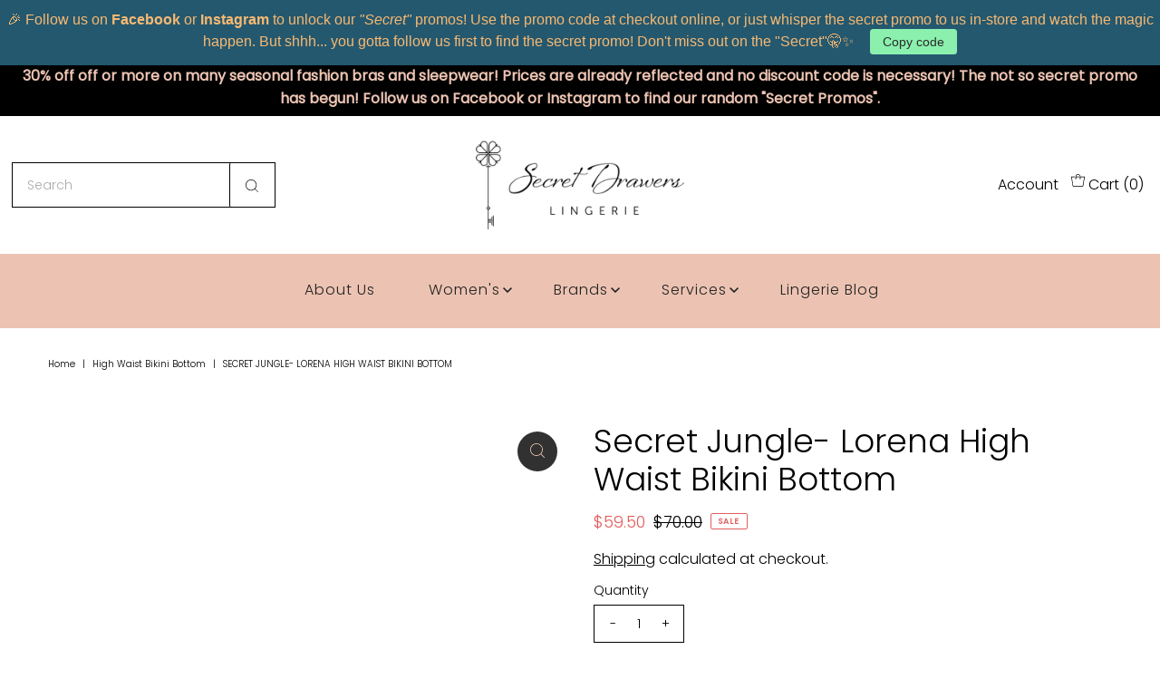

--- FILE ---
content_type: text/html; charset=utf-8
request_url: https://secretdrawers.com/products/secret-garden-lorena-high-waist-bottom
body_size: 28468
content:

<!DOCTYPE html>
<html class="no-js" lang="en">
<head>
  <meta charset="utf-8" />
  <meta name="viewport" content="width=device-width,initial-scale=1">

  <!-- Establish early connection to external domains -->
  <link rel="preconnect" href="https://cdn.shopify.com" crossorigin>
  <link rel="preconnect" href="https://fonts.shopify.com" crossorigin>
  <link rel="preconnect" href="https://monorail-edge.shopifysvc.com">
  <link rel="preconnect" href="//ajax.googleapis.com" crossorigin /><!-- Preload onDomain stylesheets and script libraries -->
  <link rel="preload" href="//secretdrawers.com/cdn/shop/t/5/assets/stylesheet.css?v=180191496674175736121637789384" as="style">
  <link rel="preload" as="font" href="//secretdrawers.com/cdn/fonts/poppins/poppins_n3.05f58335c3209cce17da4f1f1ab324ebe2982441.woff2" type="font/woff2" crossorigin>
  <link rel="preload" as="font" href="//secretdrawers.com/cdn/fonts/poppins/poppins_n3.05f58335c3209cce17da4f1f1ab324ebe2982441.woff2" type="font/woff2" crossorigin>
  <link rel="preload" as="font" href="//secretdrawers.com/cdn/fonts/poppins/poppins_n3.05f58335c3209cce17da4f1f1ab324ebe2982441.woff2" type="font/woff2" crossorigin>
  <link rel="preload" href="//secretdrawers.com/cdn/shop/t/5/assets/eventemitter3.min.js?v=27939738353326123541637788962" as="script">
  <link rel="preload" href="//secretdrawers.com/cdn/shop/t/5/assets/theme.js?v=73341313365582055271637788964" as="script">
  <link rel="preload" href="//secretdrawers.com/cdn/shopifycloud/storefront/assets/themes_support/option_selection-b017cd28.js" as="script">

  <link rel="shortcut icon" href="//secretdrawers.com/cdn/shop/files/SDL_Favicon_32x32.png?v=1636324065" type="image/png" />
  <link rel="canonical" href="https://secretdrawers.com/products/secret-garden-lorena-high-waist-bottom" />

   <title>
  Secret Jungle- Lorena High Waist Bikini Bottom | Courtenay, BC 
  </title>
  
  

  

  <meta property="og:type" content="product">
  <meta property="og:title" content="Secret Jungle- Lorena High Waist Bikini Bottom">
  <meta property="og:url" content="https://secretdrawers.com/products/secret-garden-lorena-high-waist-bottom">
  <meta property="og:description" content="">
  
    <meta property="og:image" content="http://secretdrawers.com/cdn/shop/files/8726-2_grande.jpg?v=1705196007">
    <meta property="og:image:secure_url" content="https://secretdrawers.com/cdn/shop/files/8726-2_grande.jpg?v=1705196007">
  
  <meta property="og:price:amount" content="59.50">
  <meta property="og:price:currency" content="CAD">

<meta property="og:site_name" content="Secret Drawers Lingerie">



  <meta name="twitter:card" content="summary">


  <meta name="twitter:site" content="@">


  <meta name="twitter:title" content="Secret Jungle- Lorena High Waist Bikini Bottom">
  <meta name="twitter:description" content="">
  <meta name="twitter:image" content="https://secretdrawers.com/cdn/shop/files/8726-2_large.jpg?v=1705196007">
  <meta name="twitter:image:width" content="480">
  <meta name="twitter:image:height" content="480">


  
 <script type="application/ld+json">
   {
     "@context": "https://schema.org",
     "@type": "Product",
     "id": "secret-garden-lorena-high-waist-bottom",
     "url": "//products/secret-garden-lorena-high-waist-bottom",
     "image": "//secretdrawers.com/cdn/shop/files/8726-2_1024x.jpg?v=1705196007",
     "name": "Secret Jungle- Lorena High Waist Bikini Bottom",
     "brand": "Rosa Faia",
     "description": "","sku": "M4 8726-0-StGn-12","gtin13": 4058509621338,"offers": {
       "@type": "Offer",
       "price": "59.50",
       "priceCurrency": "CAD",
       "availability": "http://schema.org/InStock",
       "priceValidUntil": "2030-01-01",
       "url": "/products/secret-garden-lorena-high-waist-bottom"
     }
   }
 </script>


  <style data-shopify>
:root {
    --main-family: Poppins;
    --main-weight: 300;
    --main-style: normal;
    --nav-family: Poppins;
    --nav-weight: 300;
    --nav-style: normal;
    --heading-family: Poppins;
    --heading-weight: 300;
    --heading-style: 300;

    --font-size: 16px;
    --h1-size: 36px;
    --h2-size: 40px;
    --h3-size: 34px;
    --nav-size: 16px;
    --supersize-h3: calc(34px * 2);

    --section-title-border: none;
    --heading-border-weight: 2px;

    --announcement-bar-background: #000000;
    --announcement-bar-text-color: #ecc3b2;
    --top-bar-links-active: #ecc3b2;
    --top-bar-links-bg-active: #ecc3b2;
    --header-wrapper-background: #ffffff;
    --logo-color: #222222;
    --header-text-color: #000000;
    --navigation: #ecc3b2;
    --nav-color: #222222;
    --background: #ffffff;
    --text-color: #000000;
    --dotted-color: #000000;
    --sale-color: #e35d5d;
    --button-color: #222222;
    --button-text: #ecc3b2;
    --button-hover: #3c3c3c;
    --secondary-button-color: #ecc3b2;
    --secondary-button-text: #222222;
    --secondary-button-hover: #f6e3db;
    --directional-background: #313131;
    --directional-color: #ecc3b2;
    --directional-hover-background: #4b4b4b;
    --swatch-width: 40px;
    --swatch-height: 34px;
    --swatch-tooltip-left: -28px;
    --footer-background: #ecc3b2;
    --footer-text-color: #000000;
    --cs1-color: #000;
    --cs1-background: #ffffff;
    --cs2-color: #000;
    --cs2-background: #ecc3b2;
    --cs3-color: #ecc3b2;
    --cs3-background: #222222;
    --keyboard-focus: #000000;
    --focus-border-style: dotted;
    --focus-border-weight: 1px;
    --section-padding: 60px;
    --grid-text-alignment: center;
    --posted-color: #333333;
    --article-title-color: #6f6f6f;
    --article-caption-color: ;
    --close-color: #000000;
    --text-color-darken-30: #000000;
    --thumbnail-outline-color: #666666;
    --select-arrow-bg: url(//secretdrawers.com/cdn/shop/t/5/assets/select-arrow.png?v=112595941721225094991637788963);
    --free-shipping-bg: #ecc3b2;
    --free-shipping-text: #000000;
    --color-filter-size: 26px;

    --error-msg-dark: #e81000;
    --error-msg-light: #ffeae8;
    --success-msg-dark: #007f5f;
    --success-msg-light: #e5fff8;

    --color-body-text: var(--text-color);
    --color-body: var(--background);
    --color-bg: var(--background);

    --star-active: rgb(0, 0, 0);
    --star-inactive: rgb(128, 128, 128);
  }
  @media (max-width: 740px) {
    :root {
      --font-size: calc(16px - (16px * 0.15));
      --nav-size: calc(16px - (16px * 0.15));
      --h1-size: calc(36px - (36px * 0.15));
      --h2-size: calc(40px - (40px * 0.15));
      --h3-size: calc(34px - (34px * 0.15));
      --supersize-h3: calc(34px * 1.5);
    }
  }
</style>


  <link rel="stylesheet" href="//secretdrawers.com/cdn/shop/t/5/assets/stylesheet.css?v=180191496674175736121637789384" type="text/css">

  <style>
    @font-face {
  font-family: Poppins;
  font-weight: 300;
  font-style: normal;
  font-display: swap;
  src: url("//secretdrawers.com/cdn/fonts/poppins/poppins_n3.05f58335c3209cce17da4f1f1ab324ebe2982441.woff2") format("woff2"),
       url("//secretdrawers.com/cdn/fonts/poppins/poppins_n3.6971368e1f131d2c8ff8e3a44a36b577fdda3ff5.woff") format("woff");
}

    @font-face {
  font-family: Poppins;
  font-weight: 300;
  font-style: normal;
  font-display: swap;
  src: url("//secretdrawers.com/cdn/fonts/poppins/poppins_n3.05f58335c3209cce17da4f1f1ab324ebe2982441.woff2") format("woff2"),
       url("//secretdrawers.com/cdn/fonts/poppins/poppins_n3.6971368e1f131d2c8ff8e3a44a36b577fdda3ff5.woff") format("woff");
}

    @font-face {
  font-family: Poppins;
  font-weight: 300;
  font-style: normal;
  font-display: swap;
  src: url("//secretdrawers.com/cdn/fonts/poppins/poppins_n3.05f58335c3209cce17da4f1f1ab324ebe2982441.woff2") format("woff2"),
       url("//secretdrawers.com/cdn/fonts/poppins/poppins_n3.6971368e1f131d2c8ff8e3a44a36b577fdda3ff5.woff") format("woff");
}

    @font-face {
  font-family: Poppins;
  font-weight: 400;
  font-style: normal;
  font-display: swap;
  src: url("//secretdrawers.com/cdn/fonts/poppins/poppins_n4.0ba78fa5af9b0e1a374041b3ceaadf0a43b41362.woff2") format("woff2"),
       url("//secretdrawers.com/cdn/fonts/poppins/poppins_n4.214741a72ff2596839fc9760ee7a770386cf16ca.woff") format("woff");
}

    @font-face {
  font-family: Poppins;
  font-weight: 300;
  font-style: italic;
  font-display: swap;
  src: url("//secretdrawers.com/cdn/fonts/poppins/poppins_i3.8536b4423050219f608e17f134fe9ea3b01ed890.woff2") format("woff2"),
       url("//secretdrawers.com/cdn/fonts/poppins/poppins_i3.0f4433ada196bcabf726ed78f8e37e0995762f7f.woff") format("woff");
}

    @font-face {
  font-family: Poppins;
  font-weight: 400;
  font-style: italic;
  font-display: swap;
  src: url("//secretdrawers.com/cdn/fonts/poppins/poppins_i4.846ad1e22474f856bd6b81ba4585a60799a9f5d2.woff2") format("woff2"),
       url("//secretdrawers.com/cdn/fonts/poppins/poppins_i4.56b43284e8b52fc64c1fd271f289a39e8477e9ec.woff") format("woff");
}

  </style>

  <script>window.performance && window.performance.mark && window.performance.mark('shopify.content_for_header.start');</script><meta id="shopify-digital-wallet" name="shopify-digital-wallet" content="/60306555063/digital_wallets/dialog">
<meta name="shopify-checkout-api-token" content="d66da69bf6b36f7267b29427768a4f33">
<link rel="alternate" type="application/json+oembed" href="https://secretdrawers.com/products/secret-garden-lorena-high-waist-bottom.oembed">
<script async="async" src="/checkouts/internal/preloads.js?locale=en-CA"></script>
<link rel="preconnect" href="https://shop.app" crossorigin="anonymous">
<script async="async" src="https://shop.app/checkouts/internal/preloads.js?locale=en-CA&shop_id=60306555063" crossorigin="anonymous"></script>
<script id="apple-pay-shop-capabilities" type="application/json">{"shopId":60306555063,"countryCode":"CA","currencyCode":"CAD","merchantCapabilities":["supports3DS"],"merchantId":"gid:\/\/shopify\/Shop\/60306555063","merchantName":"Secret Drawers Lingerie","requiredBillingContactFields":["postalAddress","email","phone"],"requiredShippingContactFields":["postalAddress","email","phone"],"shippingType":"shipping","supportedNetworks":["visa","masterCard","amex","discover","interac","jcb"],"total":{"type":"pending","label":"Secret Drawers Lingerie","amount":"1.00"},"shopifyPaymentsEnabled":true,"supportsSubscriptions":true}</script>
<script id="shopify-features" type="application/json">{"accessToken":"d66da69bf6b36f7267b29427768a4f33","betas":["rich-media-storefront-analytics"],"domain":"secretdrawers.com","predictiveSearch":true,"shopId":60306555063,"locale":"en"}</script>
<script>var Shopify = Shopify || {};
Shopify.shop = "secret-drawers-lingerie.myshopify.com";
Shopify.locale = "en";
Shopify.currency = {"active":"CAD","rate":"1.0"};
Shopify.country = "CA";
Shopify.theme = {"name":"Vantage (Nav Code 11.24.21)","id":127691391159,"schema_name":"Vantage","schema_version":"8.3","theme_store_id":459,"role":"main"};
Shopify.theme.handle = "null";
Shopify.theme.style = {"id":null,"handle":null};
Shopify.cdnHost = "secretdrawers.com/cdn";
Shopify.routes = Shopify.routes || {};
Shopify.routes.root = "/";</script>
<script type="module">!function(o){(o.Shopify=o.Shopify||{}).modules=!0}(window);</script>
<script>!function(o){function n(){var o=[];function n(){o.push(Array.prototype.slice.apply(arguments))}return n.q=o,n}var t=o.Shopify=o.Shopify||{};t.loadFeatures=n(),t.autoloadFeatures=n()}(window);</script>
<script>
  window.ShopifyPay = window.ShopifyPay || {};
  window.ShopifyPay.apiHost = "shop.app\/pay";
  window.ShopifyPay.redirectState = null;
</script>
<script id="shop-js-analytics" type="application/json">{"pageType":"product"}</script>
<script defer="defer" async type="module" src="//secretdrawers.com/cdn/shopifycloud/shop-js/modules/v2/client.init-shop-cart-sync_BT-GjEfc.en.esm.js"></script>
<script defer="defer" async type="module" src="//secretdrawers.com/cdn/shopifycloud/shop-js/modules/v2/chunk.common_D58fp_Oc.esm.js"></script>
<script defer="defer" async type="module" src="//secretdrawers.com/cdn/shopifycloud/shop-js/modules/v2/chunk.modal_xMitdFEc.esm.js"></script>
<script type="module">
  await import("//secretdrawers.com/cdn/shopifycloud/shop-js/modules/v2/client.init-shop-cart-sync_BT-GjEfc.en.esm.js");
await import("//secretdrawers.com/cdn/shopifycloud/shop-js/modules/v2/chunk.common_D58fp_Oc.esm.js");
await import("//secretdrawers.com/cdn/shopifycloud/shop-js/modules/v2/chunk.modal_xMitdFEc.esm.js");

  window.Shopify.SignInWithShop?.initShopCartSync?.({"fedCMEnabled":true,"windoidEnabled":true});

</script>
<script defer="defer" async type="module" src="//secretdrawers.com/cdn/shopifycloud/shop-js/modules/v2/client.payment-terms_Ci9AEqFq.en.esm.js"></script>
<script defer="defer" async type="module" src="//secretdrawers.com/cdn/shopifycloud/shop-js/modules/v2/chunk.common_D58fp_Oc.esm.js"></script>
<script defer="defer" async type="module" src="//secretdrawers.com/cdn/shopifycloud/shop-js/modules/v2/chunk.modal_xMitdFEc.esm.js"></script>
<script type="module">
  await import("//secretdrawers.com/cdn/shopifycloud/shop-js/modules/v2/client.payment-terms_Ci9AEqFq.en.esm.js");
await import("//secretdrawers.com/cdn/shopifycloud/shop-js/modules/v2/chunk.common_D58fp_Oc.esm.js");
await import("//secretdrawers.com/cdn/shopifycloud/shop-js/modules/v2/chunk.modal_xMitdFEc.esm.js");

  
</script>
<script>
  window.Shopify = window.Shopify || {};
  if (!window.Shopify.featureAssets) window.Shopify.featureAssets = {};
  window.Shopify.featureAssets['shop-js'] = {"shop-cart-sync":["modules/v2/client.shop-cart-sync_DZOKe7Ll.en.esm.js","modules/v2/chunk.common_D58fp_Oc.esm.js","modules/v2/chunk.modal_xMitdFEc.esm.js"],"init-fed-cm":["modules/v2/client.init-fed-cm_B6oLuCjv.en.esm.js","modules/v2/chunk.common_D58fp_Oc.esm.js","modules/v2/chunk.modal_xMitdFEc.esm.js"],"shop-cash-offers":["modules/v2/client.shop-cash-offers_D2sdYoxE.en.esm.js","modules/v2/chunk.common_D58fp_Oc.esm.js","modules/v2/chunk.modal_xMitdFEc.esm.js"],"shop-login-button":["modules/v2/client.shop-login-button_QeVjl5Y3.en.esm.js","modules/v2/chunk.common_D58fp_Oc.esm.js","modules/v2/chunk.modal_xMitdFEc.esm.js"],"pay-button":["modules/v2/client.pay-button_DXTOsIq6.en.esm.js","modules/v2/chunk.common_D58fp_Oc.esm.js","modules/v2/chunk.modal_xMitdFEc.esm.js"],"shop-button":["modules/v2/client.shop-button_DQZHx9pm.en.esm.js","modules/v2/chunk.common_D58fp_Oc.esm.js","modules/v2/chunk.modal_xMitdFEc.esm.js"],"avatar":["modules/v2/client.avatar_BTnouDA3.en.esm.js"],"init-windoid":["modules/v2/client.init-windoid_CR1B-cfM.en.esm.js","modules/v2/chunk.common_D58fp_Oc.esm.js","modules/v2/chunk.modal_xMitdFEc.esm.js"],"init-shop-for-new-customer-accounts":["modules/v2/client.init-shop-for-new-customer-accounts_C_vY_xzh.en.esm.js","modules/v2/client.shop-login-button_QeVjl5Y3.en.esm.js","modules/v2/chunk.common_D58fp_Oc.esm.js","modules/v2/chunk.modal_xMitdFEc.esm.js"],"init-shop-email-lookup-coordinator":["modules/v2/client.init-shop-email-lookup-coordinator_BI7n9ZSv.en.esm.js","modules/v2/chunk.common_D58fp_Oc.esm.js","modules/v2/chunk.modal_xMitdFEc.esm.js"],"init-shop-cart-sync":["modules/v2/client.init-shop-cart-sync_BT-GjEfc.en.esm.js","modules/v2/chunk.common_D58fp_Oc.esm.js","modules/v2/chunk.modal_xMitdFEc.esm.js"],"shop-toast-manager":["modules/v2/client.shop-toast-manager_DiYdP3xc.en.esm.js","modules/v2/chunk.common_D58fp_Oc.esm.js","modules/v2/chunk.modal_xMitdFEc.esm.js"],"init-customer-accounts":["modules/v2/client.init-customer-accounts_D9ZNqS-Q.en.esm.js","modules/v2/client.shop-login-button_QeVjl5Y3.en.esm.js","modules/v2/chunk.common_D58fp_Oc.esm.js","modules/v2/chunk.modal_xMitdFEc.esm.js"],"init-customer-accounts-sign-up":["modules/v2/client.init-customer-accounts-sign-up_iGw4briv.en.esm.js","modules/v2/client.shop-login-button_QeVjl5Y3.en.esm.js","modules/v2/chunk.common_D58fp_Oc.esm.js","modules/v2/chunk.modal_xMitdFEc.esm.js"],"shop-follow-button":["modules/v2/client.shop-follow-button_CqMgW2wH.en.esm.js","modules/v2/chunk.common_D58fp_Oc.esm.js","modules/v2/chunk.modal_xMitdFEc.esm.js"],"checkout-modal":["modules/v2/client.checkout-modal_xHeaAweL.en.esm.js","modules/v2/chunk.common_D58fp_Oc.esm.js","modules/v2/chunk.modal_xMitdFEc.esm.js"],"shop-login":["modules/v2/client.shop-login_D91U-Q7h.en.esm.js","modules/v2/chunk.common_D58fp_Oc.esm.js","modules/v2/chunk.modal_xMitdFEc.esm.js"],"lead-capture":["modules/v2/client.lead-capture_BJmE1dJe.en.esm.js","modules/v2/chunk.common_D58fp_Oc.esm.js","modules/v2/chunk.modal_xMitdFEc.esm.js"],"payment-terms":["modules/v2/client.payment-terms_Ci9AEqFq.en.esm.js","modules/v2/chunk.common_D58fp_Oc.esm.js","modules/v2/chunk.modal_xMitdFEc.esm.js"]};
</script>
<script>(function() {
  var isLoaded = false;
  function asyncLoad() {
    if (isLoaded) return;
    isLoaded = true;
    var urls = ["https:\/\/cdn.hextom.com\/js\/quickannouncementbar.js?shop=secret-drawers-lingerie.myshopify.com"];
    for (var i = 0; i < urls.length; i++) {
      var s = document.createElement('script');
      s.type = 'text/javascript';
      s.async = true;
      s.src = urls[i];
      var x = document.getElementsByTagName('script')[0];
      x.parentNode.insertBefore(s, x);
    }
  };
  if(window.attachEvent) {
    window.attachEvent('onload', asyncLoad);
  } else {
    window.addEventListener('load', asyncLoad, false);
  }
})();</script>
<script id="__st">var __st={"a":60306555063,"offset":-28800,"reqid":"56e389f9-b2a1-4988-b61c-b74dfbebc35a-1769059160","pageurl":"secretdrawers.com\/products\/secret-garden-lorena-high-waist-bottom","u":"3bb0399fd442","p":"product","rtyp":"product","rid":7464799764663};</script>
<script>window.ShopifyPaypalV4VisibilityTracking = true;</script>
<script id="captcha-bootstrap">!function(){'use strict';const t='contact',e='account',n='new_comment',o=[[t,t],['blogs',n],['comments',n],[t,'customer']],c=[[e,'customer_login'],[e,'guest_login'],[e,'recover_customer_password'],[e,'create_customer']],r=t=>t.map((([t,e])=>`form[action*='/${t}']:not([data-nocaptcha='true']) input[name='form_type'][value='${e}']`)).join(','),a=t=>()=>t?[...document.querySelectorAll(t)].map((t=>t.form)):[];function s(){const t=[...o],e=r(t);return a(e)}const i='password',u='form_key',d=['recaptcha-v3-token','g-recaptcha-response','h-captcha-response',i],f=()=>{try{return window.sessionStorage}catch{return}},m='__shopify_v',_=t=>t.elements[u];function p(t,e,n=!1){try{const o=window.sessionStorage,c=JSON.parse(o.getItem(e)),{data:r}=function(t){const{data:e,action:n}=t;return t[m]||n?{data:e,action:n}:{data:t,action:n}}(c);for(const[e,n]of Object.entries(r))t.elements[e]&&(t.elements[e].value=n);n&&o.removeItem(e)}catch(o){console.error('form repopulation failed',{error:o})}}const l='form_type',E='cptcha';function T(t){t.dataset[E]=!0}const w=window,h=w.document,L='Shopify',v='ce_forms',y='captcha';let A=!1;((t,e)=>{const n=(g='f06e6c50-85a8-45c8-87d0-21a2b65856fe',I='https://cdn.shopify.com/shopifycloud/storefront-forms-hcaptcha/ce_storefront_forms_captcha_hcaptcha.v1.5.2.iife.js',D={infoText:'Protected by hCaptcha',privacyText:'Privacy',termsText:'Terms'},(t,e,n)=>{const o=w[L][v],c=o.bindForm;if(c)return c(t,g,e,D).then(n);var r;o.q.push([[t,g,e,D],n]),r=I,A||(h.body.append(Object.assign(h.createElement('script'),{id:'captcha-provider',async:!0,src:r})),A=!0)});var g,I,D;w[L]=w[L]||{},w[L][v]=w[L][v]||{},w[L][v].q=[],w[L][y]=w[L][y]||{},w[L][y].protect=function(t,e){n(t,void 0,e),T(t)},Object.freeze(w[L][y]),function(t,e,n,w,h,L){const[v,y,A,g]=function(t,e,n){const i=e?o:[],u=t?c:[],d=[...i,...u],f=r(d),m=r(i),_=r(d.filter((([t,e])=>n.includes(e))));return[a(f),a(m),a(_),s()]}(w,h,L),I=t=>{const e=t.target;return e instanceof HTMLFormElement?e:e&&e.form},D=t=>v().includes(t);t.addEventListener('submit',(t=>{const e=I(t);if(!e)return;const n=D(e)&&!e.dataset.hcaptchaBound&&!e.dataset.recaptchaBound,o=_(e),c=g().includes(e)&&(!o||!o.value);(n||c)&&t.preventDefault(),c&&!n&&(function(t){try{if(!f())return;!function(t){const e=f();if(!e)return;const n=_(t);if(!n)return;const o=n.value;o&&e.removeItem(o)}(t);const e=Array.from(Array(32),(()=>Math.random().toString(36)[2])).join('');!function(t,e){_(t)||t.append(Object.assign(document.createElement('input'),{type:'hidden',name:u})),t.elements[u].value=e}(t,e),function(t,e){const n=f();if(!n)return;const o=[...t.querySelectorAll(`input[type='${i}']`)].map((({name:t})=>t)),c=[...d,...o],r={};for(const[a,s]of new FormData(t).entries())c.includes(a)||(r[a]=s);n.setItem(e,JSON.stringify({[m]:1,action:t.action,data:r}))}(t,e)}catch(e){console.error('failed to persist form',e)}}(e),e.submit())}));const S=(t,e)=>{t&&!t.dataset[E]&&(n(t,e.some((e=>e===t))),T(t))};for(const o of['focusin','change'])t.addEventListener(o,(t=>{const e=I(t);D(e)&&S(e,y())}));const B=e.get('form_key'),M=e.get(l),P=B&&M;t.addEventListener('DOMContentLoaded',(()=>{const t=y();if(P)for(const e of t)e.elements[l].value===M&&p(e,B);[...new Set([...A(),...v().filter((t=>'true'===t.dataset.shopifyCaptcha))])].forEach((e=>S(e,t)))}))}(h,new URLSearchParams(w.location.search),n,t,e,['guest_login'])})(!0,!0)}();</script>
<script integrity="sha256-4kQ18oKyAcykRKYeNunJcIwy7WH5gtpwJnB7kiuLZ1E=" data-source-attribution="shopify.loadfeatures" defer="defer" src="//secretdrawers.com/cdn/shopifycloud/storefront/assets/storefront/load_feature-a0a9edcb.js" crossorigin="anonymous"></script>
<script crossorigin="anonymous" defer="defer" src="//secretdrawers.com/cdn/shopifycloud/storefront/assets/shopify_pay/storefront-65b4c6d7.js?v=20250812"></script>
<script data-source-attribution="shopify.dynamic_checkout.dynamic.init">var Shopify=Shopify||{};Shopify.PaymentButton=Shopify.PaymentButton||{isStorefrontPortableWallets:!0,init:function(){window.Shopify.PaymentButton.init=function(){};var t=document.createElement("script");t.src="https://secretdrawers.com/cdn/shopifycloud/portable-wallets/latest/portable-wallets.en.js",t.type="module",document.head.appendChild(t)}};
</script>
<script data-source-attribution="shopify.dynamic_checkout.buyer_consent">
  function portableWalletsHideBuyerConsent(e){var t=document.getElementById("shopify-buyer-consent"),n=document.getElementById("shopify-subscription-policy-button");t&&n&&(t.classList.add("hidden"),t.setAttribute("aria-hidden","true"),n.removeEventListener("click",e))}function portableWalletsShowBuyerConsent(e){var t=document.getElementById("shopify-buyer-consent"),n=document.getElementById("shopify-subscription-policy-button");t&&n&&(t.classList.remove("hidden"),t.removeAttribute("aria-hidden"),n.addEventListener("click",e))}window.Shopify?.PaymentButton&&(window.Shopify.PaymentButton.hideBuyerConsent=portableWalletsHideBuyerConsent,window.Shopify.PaymentButton.showBuyerConsent=portableWalletsShowBuyerConsent);
</script>
<script data-source-attribution="shopify.dynamic_checkout.cart.bootstrap">document.addEventListener("DOMContentLoaded",(function(){function t(){return document.querySelector("shopify-accelerated-checkout-cart, shopify-accelerated-checkout")}if(t())Shopify.PaymentButton.init();else{new MutationObserver((function(e,n){t()&&(Shopify.PaymentButton.init(),n.disconnect())})).observe(document.body,{childList:!0,subtree:!0})}}));
</script>
<link id="shopify-accelerated-checkout-styles" rel="stylesheet" media="screen" href="https://secretdrawers.com/cdn/shopifycloud/portable-wallets/latest/accelerated-checkout-backwards-compat.css" crossorigin="anonymous">
<style id="shopify-accelerated-checkout-cart">
        #shopify-buyer-consent {
  margin-top: 1em;
  display: inline-block;
  width: 100%;
}

#shopify-buyer-consent.hidden {
  display: none;
}

#shopify-subscription-policy-button {
  background: none;
  border: none;
  padding: 0;
  text-decoration: underline;
  font-size: inherit;
  cursor: pointer;
}

#shopify-subscription-policy-button::before {
  box-shadow: none;
}

      </style>

<script>window.performance && window.performance.mark && window.performance.mark('shopify.content_for_header.end');</script>
<!-- Google tag (gtag.js) -->
<script async src="https://www.googletagmanager.com/gtag/js?id=G-MWME9E9T8Y"></script>
<script>
  window.dataLayer = window.dataLayer || [];
  function gtag(){dataLayer.push(arguments);}
  gtag('js', new Date());

  gtag('config', 'G-MWME9E9T8Y');
</script>
<script src="https://cdn.shopify.com/extensions/019bc2d0-0f91-74d4-a43b-076b6407206d/quick-announcement-bar-prod-97/assets/quickannouncementbar.js" type="text/javascript" defer="defer"></script>
<link href="https://monorail-edge.shopifysvc.com" rel="dns-prefetch">
<script>(function(){if ("sendBeacon" in navigator && "performance" in window) {try {var session_token_from_headers = performance.getEntriesByType('navigation')[0].serverTiming.find(x => x.name == '_s').description;} catch {var session_token_from_headers = undefined;}var session_cookie_matches = document.cookie.match(/_shopify_s=([^;]*)/);var session_token_from_cookie = session_cookie_matches && session_cookie_matches.length === 2 ? session_cookie_matches[1] : "";var session_token = session_token_from_headers || session_token_from_cookie || "";function handle_abandonment_event(e) {var entries = performance.getEntries().filter(function(entry) {return /monorail-edge.shopifysvc.com/.test(entry.name);});if (!window.abandonment_tracked && entries.length === 0) {window.abandonment_tracked = true;var currentMs = Date.now();var navigation_start = performance.timing.navigationStart;var payload = {shop_id: 60306555063,url: window.location.href,navigation_start,duration: currentMs - navigation_start,session_token,page_type: "product"};window.navigator.sendBeacon("https://monorail-edge.shopifysvc.com/v1/produce", JSON.stringify({schema_id: "online_store_buyer_site_abandonment/1.1",payload: payload,metadata: {event_created_at_ms: currentMs,event_sent_at_ms: currentMs}}));}}window.addEventListener('pagehide', handle_abandonment_event);}}());</script>
<script id="web-pixels-manager-setup">(function e(e,d,r,n,o){if(void 0===o&&(o={}),!Boolean(null===(a=null===(i=window.Shopify)||void 0===i?void 0:i.analytics)||void 0===a?void 0:a.replayQueue)){var i,a;window.Shopify=window.Shopify||{};var t=window.Shopify;t.analytics=t.analytics||{};var s=t.analytics;s.replayQueue=[],s.publish=function(e,d,r){return s.replayQueue.push([e,d,r]),!0};try{self.performance.mark("wpm:start")}catch(e){}var l=function(){var e={modern:/Edge?\/(1{2}[4-9]|1[2-9]\d|[2-9]\d{2}|\d{4,})\.\d+(\.\d+|)|Firefox\/(1{2}[4-9]|1[2-9]\d|[2-9]\d{2}|\d{4,})\.\d+(\.\d+|)|Chrom(ium|e)\/(9{2}|\d{3,})\.\d+(\.\d+|)|(Maci|X1{2}).+ Version\/(15\.\d+|(1[6-9]|[2-9]\d|\d{3,})\.\d+)([,.]\d+|)( \(\w+\)|)( Mobile\/\w+|) Safari\/|Chrome.+OPR\/(9{2}|\d{3,})\.\d+\.\d+|(CPU[ +]OS|iPhone[ +]OS|CPU[ +]iPhone|CPU IPhone OS|CPU iPad OS)[ +]+(15[._]\d+|(1[6-9]|[2-9]\d|\d{3,})[._]\d+)([._]\d+|)|Android:?[ /-](13[3-9]|1[4-9]\d|[2-9]\d{2}|\d{4,})(\.\d+|)(\.\d+|)|Android.+Firefox\/(13[5-9]|1[4-9]\d|[2-9]\d{2}|\d{4,})\.\d+(\.\d+|)|Android.+Chrom(ium|e)\/(13[3-9]|1[4-9]\d|[2-9]\d{2}|\d{4,})\.\d+(\.\d+|)|SamsungBrowser\/([2-9]\d|\d{3,})\.\d+/,legacy:/Edge?\/(1[6-9]|[2-9]\d|\d{3,})\.\d+(\.\d+|)|Firefox\/(5[4-9]|[6-9]\d|\d{3,})\.\d+(\.\d+|)|Chrom(ium|e)\/(5[1-9]|[6-9]\d|\d{3,})\.\d+(\.\d+|)([\d.]+$|.*Safari\/(?![\d.]+ Edge\/[\d.]+$))|(Maci|X1{2}).+ Version\/(10\.\d+|(1[1-9]|[2-9]\d|\d{3,})\.\d+)([,.]\d+|)( \(\w+\)|)( Mobile\/\w+|) Safari\/|Chrome.+OPR\/(3[89]|[4-9]\d|\d{3,})\.\d+\.\d+|(CPU[ +]OS|iPhone[ +]OS|CPU[ +]iPhone|CPU IPhone OS|CPU iPad OS)[ +]+(10[._]\d+|(1[1-9]|[2-9]\d|\d{3,})[._]\d+)([._]\d+|)|Android:?[ /-](13[3-9]|1[4-9]\d|[2-9]\d{2}|\d{4,})(\.\d+|)(\.\d+|)|Mobile Safari.+OPR\/([89]\d|\d{3,})\.\d+\.\d+|Android.+Firefox\/(13[5-9]|1[4-9]\d|[2-9]\d{2}|\d{4,})\.\d+(\.\d+|)|Android.+Chrom(ium|e)\/(13[3-9]|1[4-9]\d|[2-9]\d{2}|\d{4,})\.\d+(\.\d+|)|Android.+(UC? ?Browser|UCWEB|U3)[ /]?(15\.([5-9]|\d{2,})|(1[6-9]|[2-9]\d|\d{3,})\.\d+)\.\d+|SamsungBrowser\/(5\.\d+|([6-9]|\d{2,})\.\d+)|Android.+MQ{2}Browser\/(14(\.(9|\d{2,})|)|(1[5-9]|[2-9]\d|\d{3,})(\.\d+|))(\.\d+|)|K[Aa][Ii]OS\/(3\.\d+|([4-9]|\d{2,})\.\d+)(\.\d+|)/},d=e.modern,r=e.legacy,n=navigator.userAgent;return n.match(d)?"modern":n.match(r)?"legacy":"unknown"}(),u="modern"===l?"modern":"legacy",c=(null!=n?n:{modern:"",legacy:""})[u],f=function(e){return[e.baseUrl,"/wpm","/b",e.hashVersion,"modern"===e.buildTarget?"m":"l",".js"].join("")}({baseUrl:d,hashVersion:r,buildTarget:u}),m=function(e){var d=e.version,r=e.bundleTarget,n=e.surface,o=e.pageUrl,i=e.monorailEndpoint;return{emit:function(e){var a=e.status,t=e.errorMsg,s=(new Date).getTime(),l=JSON.stringify({metadata:{event_sent_at_ms:s},events:[{schema_id:"web_pixels_manager_load/3.1",payload:{version:d,bundle_target:r,page_url:o,status:a,surface:n,error_msg:t},metadata:{event_created_at_ms:s}}]});if(!i)return console&&console.warn&&console.warn("[Web Pixels Manager] No Monorail endpoint provided, skipping logging."),!1;try{return self.navigator.sendBeacon.bind(self.navigator)(i,l)}catch(e){}var u=new XMLHttpRequest;try{return u.open("POST",i,!0),u.setRequestHeader("Content-Type","text/plain"),u.send(l),!0}catch(e){return console&&console.warn&&console.warn("[Web Pixels Manager] Got an unhandled error while logging to Monorail."),!1}}}}({version:r,bundleTarget:l,surface:e.surface,pageUrl:self.location.href,monorailEndpoint:e.monorailEndpoint});try{o.browserTarget=l,function(e){var d=e.src,r=e.async,n=void 0===r||r,o=e.onload,i=e.onerror,a=e.sri,t=e.scriptDataAttributes,s=void 0===t?{}:t,l=document.createElement("script"),u=document.querySelector("head"),c=document.querySelector("body");if(l.async=n,l.src=d,a&&(l.integrity=a,l.crossOrigin="anonymous"),s)for(var f in s)if(Object.prototype.hasOwnProperty.call(s,f))try{l.dataset[f]=s[f]}catch(e){}if(o&&l.addEventListener("load",o),i&&l.addEventListener("error",i),u)u.appendChild(l);else{if(!c)throw new Error("Did not find a head or body element to append the script");c.appendChild(l)}}({src:f,async:!0,onload:function(){if(!function(){var e,d;return Boolean(null===(d=null===(e=window.Shopify)||void 0===e?void 0:e.analytics)||void 0===d?void 0:d.initialized)}()){var d=window.webPixelsManager.init(e)||void 0;if(d){var r=window.Shopify.analytics;r.replayQueue.forEach((function(e){var r=e[0],n=e[1],o=e[2];d.publishCustomEvent(r,n,o)})),r.replayQueue=[],r.publish=d.publishCustomEvent,r.visitor=d.visitor,r.initialized=!0}}},onerror:function(){return m.emit({status:"failed",errorMsg:"".concat(f," has failed to load")})},sri:function(e){var d=/^sha384-[A-Za-z0-9+/=]+$/;return"string"==typeof e&&d.test(e)}(c)?c:"",scriptDataAttributes:o}),m.emit({status:"loading"})}catch(e){m.emit({status:"failed",errorMsg:(null==e?void 0:e.message)||"Unknown error"})}}})({shopId: 60306555063,storefrontBaseUrl: "https://secretdrawers.com",extensionsBaseUrl: "https://extensions.shopifycdn.com/cdn/shopifycloud/web-pixels-manager",monorailEndpoint: "https://monorail-edge.shopifysvc.com/unstable/produce_batch",surface: "storefront-renderer",enabledBetaFlags: ["2dca8a86"],webPixelsConfigList: [{"id":"shopify-app-pixel","configuration":"{}","eventPayloadVersion":"v1","runtimeContext":"STRICT","scriptVersion":"0450","apiClientId":"shopify-pixel","type":"APP","privacyPurposes":["ANALYTICS","MARKETING"]},{"id":"shopify-custom-pixel","eventPayloadVersion":"v1","runtimeContext":"LAX","scriptVersion":"0450","apiClientId":"shopify-pixel","type":"CUSTOM","privacyPurposes":["ANALYTICS","MARKETING"]}],isMerchantRequest: false,initData: {"shop":{"name":"Secret Drawers Lingerie","paymentSettings":{"currencyCode":"CAD"},"myshopifyDomain":"secret-drawers-lingerie.myshopify.com","countryCode":"CA","storefrontUrl":"https:\/\/secretdrawers.com"},"customer":null,"cart":null,"checkout":null,"productVariants":[{"price":{"amount":59.5,"currencyCode":"CAD"},"product":{"title":"Secret Jungle- Lorena High Waist Bikini Bottom","vendor":"Rosa Faia","id":"7464799764663","untranslatedTitle":"Secret Jungle- Lorena High Waist Bikini Bottom","url":"\/products\/secret-garden-lorena-high-waist-bottom","type":"High Waist Bikini Bottom"},"id":"42183315292343","image":{"src":"\/\/secretdrawers.com\/cdn\/shop\/files\/8726-2.jpg?v=1705196007"},"sku":"M4 8726-0-StGn-12","title":"12","untranslatedTitle":"12"}],"purchasingCompany":null},},"https://secretdrawers.com/cdn","fcfee988w5aeb613cpc8e4bc33m6693e112",{"modern":"","legacy":""},{"shopId":"60306555063","storefrontBaseUrl":"https:\/\/secretdrawers.com","extensionBaseUrl":"https:\/\/extensions.shopifycdn.com\/cdn\/shopifycloud\/web-pixels-manager","surface":"storefront-renderer","enabledBetaFlags":"[\"2dca8a86\"]","isMerchantRequest":"false","hashVersion":"fcfee988w5aeb613cpc8e4bc33m6693e112","publish":"custom","events":"[[\"page_viewed\",{}],[\"product_viewed\",{\"productVariant\":{\"price\":{\"amount\":59.5,\"currencyCode\":\"CAD\"},\"product\":{\"title\":\"Secret Jungle- Lorena High Waist Bikini Bottom\",\"vendor\":\"Rosa Faia\",\"id\":\"7464799764663\",\"untranslatedTitle\":\"Secret Jungle- Lorena High Waist Bikini Bottom\",\"url\":\"\/products\/secret-garden-lorena-high-waist-bottom\",\"type\":\"High Waist Bikini Bottom\"},\"id\":\"42183315292343\",\"image\":{\"src\":\"\/\/secretdrawers.com\/cdn\/shop\/files\/8726-2.jpg?v=1705196007\"},\"sku\":\"M4 8726-0-StGn-12\",\"title\":\"12\",\"untranslatedTitle\":\"12\"}}]]"});</script><script>
  window.ShopifyAnalytics = window.ShopifyAnalytics || {};
  window.ShopifyAnalytics.meta = window.ShopifyAnalytics.meta || {};
  window.ShopifyAnalytics.meta.currency = 'CAD';
  var meta = {"product":{"id":7464799764663,"gid":"gid:\/\/shopify\/Product\/7464799764663","vendor":"Rosa Faia","type":"High Waist Bikini Bottom","handle":"secret-garden-lorena-high-waist-bottom","variants":[{"id":42183315292343,"price":5950,"name":"Secret Jungle- Lorena High Waist Bikini Bottom - 12","public_title":"12","sku":"M4 8726-0-StGn-12"}],"remote":false},"page":{"pageType":"product","resourceType":"product","resourceId":7464799764663,"requestId":"56e389f9-b2a1-4988-b61c-b74dfbebc35a-1769059160"}};
  for (var attr in meta) {
    window.ShopifyAnalytics.meta[attr] = meta[attr];
  }
</script>
<script class="analytics">
  (function () {
    var customDocumentWrite = function(content) {
      var jquery = null;

      if (window.jQuery) {
        jquery = window.jQuery;
      } else if (window.Checkout && window.Checkout.$) {
        jquery = window.Checkout.$;
      }

      if (jquery) {
        jquery('body').append(content);
      }
    };

    var hasLoggedConversion = function(token) {
      if (token) {
        return document.cookie.indexOf('loggedConversion=' + token) !== -1;
      }
      return false;
    }

    var setCookieIfConversion = function(token) {
      if (token) {
        var twoMonthsFromNow = new Date(Date.now());
        twoMonthsFromNow.setMonth(twoMonthsFromNow.getMonth() + 2);

        document.cookie = 'loggedConversion=' + token + '; expires=' + twoMonthsFromNow;
      }
    }

    var trekkie = window.ShopifyAnalytics.lib = window.trekkie = window.trekkie || [];
    if (trekkie.integrations) {
      return;
    }
    trekkie.methods = [
      'identify',
      'page',
      'ready',
      'track',
      'trackForm',
      'trackLink'
    ];
    trekkie.factory = function(method) {
      return function() {
        var args = Array.prototype.slice.call(arguments);
        args.unshift(method);
        trekkie.push(args);
        return trekkie;
      };
    };
    for (var i = 0; i < trekkie.methods.length; i++) {
      var key = trekkie.methods[i];
      trekkie[key] = trekkie.factory(key);
    }
    trekkie.load = function(config) {
      trekkie.config = config || {};
      trekkie.config.initialDocumentCookie = document.cookie;
      var first = document.getElementsByTagName('script')[0];
      var script = document.createElement('script');
      script.type = 'text/javascript';
      script.onerror = function(e) {
        var scriptFallback = document.createElement('script');
        scriptFallback.type = 'text/javascript';
        scriptFallback.onerror = function(error) {
                var Monorail = {
      produce: function produce(monorailDomain, schemaId, payload) {
        var currentMs = new Date().getTime();
        var event = {
          schema_id: schemaId,
          payload: payload,
          metadata: {
            event_created_at_ms: currentMs,
            event_sent_at_ms: currentMs
          }
        };
        return Monorail.sendRequest("https://" + monorailDomain + "/v1/produce", JSON.stringify(event));
      },
      sendRequest: function sendRequest(endpointUrl, payload) {
        // Try the sendBeacon API
        if (window && window.navigator && typeof window.navigator.sendBeacon === 'function' && typeof window.Blob === 'function' && !Monorail.isIos12()) {
          var blobData = new window.Blob([payload], {
            type: 'text/plain'
          });

          if (window.navigator.sendBeacon(endpointUrl, blobData)) {
            return true;
          } // sendBeacon was not successful

        } // XHR beacon

        var xhr = new XMLHttpRequest();

        try {
          xhr.open('POST', endpointUrl);
          xhr.setRequestHeader('Content-Type', 'text/plain');
          xhr.send(payload);
        } catch (e) {
          console.log(e);
        }

        return false;
      },
      isIos12: function isIos12() {
        return window.navigator.userAgent.lastIndexOf('iPhone; CPU iPhone OS 12_') !== -1 || window.navigator.userAgent.lastIndexOf('iPad; CPU OS 12_') !== -1;
      }
    };
    Monorail.produce('monorail-edge.shopifysvc.com',
      'trekkie_storefront_load_errors/1.1',
      {shop_id: 60306555063,
      theme_id: 127691391159,
      app_name: "storefront",
      context_url: window.location.href,
      source_url: "//secretdrawers.com/cdn/s/trekkie.storefront.1bbfab421998800ff09850b62e84b8915387986d.min.js"});

        };
        scriptFallback.async = true;
        scriptFallback.src = '//secretdrawers.com/cdn/s/trekkie.storefront.1bbfab421998800ff09850b62e84b8915387986d.min.js';
        first.parentNode.insertBefore(scriptFallback, first);
      };
      script.async = true;
      script.src = '//secretdrawers.com/cdn/s/trekkie.storefront.1bbfab421998800ff09850b62e84b8915387986d.min.js';
      first.parentNode.insertBefore(script, first);
    };
    trekkie.load(
      {"Trekkie":{"appName":"storefront","development":false,"defaultAttributes":{"shopId":60306555063,"isMerchantRequest":null,"themeId":127691391159,"themeCityHash":"5677580972429813736","contentLanguage":"en","currency":"CAD","eventMetadataId":"4f206c16-a2a6-487d-93a2-fcc23fe7a3df"},"isServerSideCookieWritingEnabled":true,"monorailRegion":"shop_domain","enabledBetaFlags":["65f19447"]},"Session Attribution":{},"S2S":{"facebookCapiEnabled":false,"source":"trekkie-storefront-renderer","apiClientId":580111}}
    );

    var loaded = false;
    trekkie.ready(function() {
      if (loaded) return;
      loaded = true;

      window.ShopifyAnalytics.lib = window.trekkie;

      var originalDocumentWrite = document.write;
      document.write = customDocumentWrite;
      try { window.ShopifyAnalytics.merchantGoogleAnalytics.call(this); } catch(error) {};
      document.write = originalDocumentWrite;

      window.ShopifyAnalytics.lib.page(null,{"pageType":"product","resourceType":"product","resourceId":7464799764663,"requestId":"56e389f9-b2a1-4988-b61c-b74dfbebc35a-1769059160","shopifyEmitted":true});

      var match = window.location.pathname.match(/checkouts\/(.+)\/(thank_you|post_purchase)/)
      var token = match? match[1]: undefined;
      if (!hasLoggedConversion(token)) {
        setCookieIfConversion(token);
        window.ShopifyAnalytics.lib.track("Viewed Product",{"currency":"CAD","variantId":42183315292343,"productId":7464799764663,"productGid":"gid:\/\/shopify\/Product\/7464799764663","name":"Secret Jungle- Lorena High Waist Bikini Bottom - 12","price":"59.50","sku":"M4 8726-0-StGn-12","brand":"Rosa Faia","variant":"12","category":"High Waist Bikini Bottom","nonInteraction":true,"remote":false},undefined,undefined,{"shopifyEmitted":true});
      window.ShopifyAnalytics.lib.track("monorail:\/\/trekkie_storefront_viewed_product\/1.1",{"currency":"CAD","variantId":42183315292343,"productId":7464799764663,"productGid":"gid:\/\/shopify\/Product\/7464799764663","name":"Secret Jungle- Lorena High Waist Bikini Bottom - 12","price":"59.50","sku":"M4 8726-0-StGn-12","brand":"Rosa Faia","variant":"12","category":"High Waist Bikini Bottom","nonInteraction":true,"remote":false,"referer":"https:\/\/secretdrawers.com\/products\/secret-garden-lorena-high-waist-bottom"});
      }
    });


        var eventsListenerScript = document.createElement('script');
        eventsListenerScript.async = true;
        eventsListenerScript.src = "//secretdrawers.com/cdn/shopifycloud/storefront/assets/shop_events_listener-3da45d37.js";
        document.getElementsByTagName('head')[0].appendChild(eventsListenerScript);

})();</script>
<script
  defer
  src="https://secretdrawers.com/cdn/shopifycloud/perf-kit/shopify-perf-kit-3.0.4.min.js"
  data-application="storefront-renderer"
  data-shop-id="60306555063"
  data-render-region="gcp-us-central1"
  data-page-type="product"
  data-theme-instance-id="127691391159"
  data-theme-name="Vantage"
  data-theme-version="8.3"
  data-monorail-region="shop_domain"
  data-resource-timing-sampling-rate="10"
  data-shs="true"
  data-shs-beacon="true"
  data-shs-export-with-fetch="true"
  data-shs-logs-sample-rate="1"
  data-shs-beacon-endpoint="https://secretdrawers.com/api/collect"
></script>
</head>

<body class="gridlock product template-product js-slideout-toggle-wrapper js-modal-toggle-wrapper theme-features__section-titles--none theme-features__image-ratio--square theme-features__grid-text-alignment--center theme-features__product-variants--swatches theme-features__color-swatch-style--circle theme-features__ajax-cart-method--drawer theme-features__upcase-nav--false">
  <div class="js-slideout-overlay site-overlay"></div>
  <div class="js-modal-overlay site-overlay"></div>

  <aside class="slideout slideout__drawer-left" data-wau-slideout="mobile-navigation" id="slideout-mobile-navigation">
   <div id="shopify-section-mobile-navigation" class="shopify-section"><nav class="mobile-menu" role="navigation" data-section-id="mobile-navigation" data-section-type="mobile-navigation">
  <div class="slideout__trigger--close">
    <button class="slideout__trigger-mobile-menu js-slideout-close" data-slideout-direction="left" aria-label="Close navigation" tabindex="0" type="button" name="button">
      <div class="icn-close"></div>
    </button>
  </div>
  
    
<div class="mobile-menu__block mobile-menu__cart-status" >
          <a class="mobile-menu__cart-icon" href="/cart">
            Cart
            (<span class="mobile-menu__cart-count js-cart-count">0</span>)
            <svg class="vantage--icon-theme-bag mobile-menu__cart-icon--icon" version="1.1" xmlns="http://www.w3.org/2000/svg" xmlns:xlink="http://www.w3.org/1999/xlink" x="0px" y="0px"
       viewBox="0 0 22 20" height="14px" xml:space="preserve">
      <g class="hover-fill" fill="#000000">
        <path d="M21.9,4.2C21.8,4.1,21.6,4,21.5,4H15c0-2.2-1.8-4-4-4C8.8,0,7,1.8,7,4v2.2C6.7,6.3,6.5,6.6,6.5,7c0,0.6,0.4,1,1,1s1-0.4,1-1
        c0-0.4-0.2-0.7-0.5-0.8V5h5V4H8c0-1.7,1.3-3,3-3s3,1.3,3,3v2.2c-0.3,0.2-0.5,0.5-0.5,0.8c0,0.6,0.4,1,1,1s1-0.4,1-1
        c0-0.4-0.2-0.7-0.5-0.8V5h5.9l-2.3,13.6c0,0.2-0.2,0.4-0.5,0.4H3.8c-0.2,0-0.5-0.2-0.5-0.4L1.1,5H6V4H0.5C0.4,4,0.2,4.1,0.1,4.2
        C0,4.3,0,4.4,0,4.6l2.4,14.2C2.5,19.5,3.1,20,3.8,20h14.3c0.7,0,1.4-0.5,1.5-1.3L22,4.6C22,4.4,22,4.3,21.9,4.2z"/>
      </g>
      <style>.mobile-menu__cart-icon .vantage--icon-theme-bag:hover .hover-fill { fill: #000000;}</style>
    </svg>





          </a>
        </div>
    
  
    

        
        

        <ul class="js-accordion js-accordion-mobile-nav c-accordion c-accordion--mobile-nav c-accordion--1603134"
            id="c-accordion--1603134"
            

            data-accordion-family="mobile-navigation"

             >

          

          

            

            
            <li>
              <a class="js-accordion-link c-accordion__link" href="/pages/about-us">About Us</a>
            </li>
            
          

            

            

              

              
              

              <li class="js-accordion-header c-accordion__header">
                <a class="js-accordion-link c-accordion__link" href="#">Women&#39;s</a>
                <button class="dropdown-arrow" aria-label="Women&#39;s" data-toggle="accordion" aria-expanded="false" aria-controls="c-accordion__panel--1603134-2" >
                  
  
    <svg class="vantage--apollo-down-carrot c-accordion__header--icon vib-center" height="6px" version="1.1" xmlns="http://www.w3.org/2000/svg" xmlns:xlink="http://www.w3.org/1999/xlink" x="0px" y="0px"
    	 viewBox="0 0 20 13.3" xml:space="preserve">
      <g class="hover-fill" fill="#000000">
        <polygon points="17.7,0 10,8.3 2.3,0 0,2.5 10,13.3 20,2.5 "/>
      </g>
      <style>.c-accordion__header .vantage--apollo-down-carrot:hover .hover-fill { fill: #000000;}</style>
    </svg>
  






                </button>
              </li>

              <li class="c-accordion__panel c-accordion__panel--1603134-2" id="c-accordion__panel--1603134-2" data-parent="#c-accordion--1603134">

                

                <ul class="js-accordion js-accordion-mobile-nav c-accordion c-accordion--mobile-nav c-accordion--mobile-nav__inner c-accordion--1603134-1" id="c-accordion--1603134-1">

                  
                    
                    <li>
                      <a class="js-accordion-link c-accordion__link" href="/collections/accessories">Accessories</a>
                    </li>
                    
                  
                    
                    <li>
                      <a class="js-accordion-link c-accordion__link" href="/collections/bodysuits">Bodysuits</a>
                    </li>
                    
                  
                    

                        
                        

                        <li class="js-accordion-header c-accordion__header">
                          <a class="js-accordion-link c-accordion__link" href="/collections/bras">Bras</a>
                          <button class="dropdown-arrow" aria-label="Bras" data-toggle="accordion" aria-expanded="false" aria-controls="c-accordion__panel--1603134-2-3" >
                            
  
    <svg class="vantage--apollo-down-carrot c-accordion__header--icon vib-center" height="6px" version="1.1" xmlns="http://www.w3.org/2000/svg" xmlns:xlink="http://www.w3.org/1999/xlink" x="0px" y="0px"
    	 viewBox="0 0 20 13.3" xml:space="preserve">
      <g class="hover-fill" fill="#000000">
        <polygon points="17.7,0 10,8.3 2.3,0 0,2.5 10,13.3 20,2.5 "/>
      </g>
      <style>.c-accordion__header .vantage--apollo-down-carrot:hover .hover-fill { fill: #000000;}</style>
    </svg>
  






                          </button>
                        </li>

                        <li class="c-accordion__panel c-accordion__panel--1603134-2-3" id="c-accordion__panel--1603134-2-3" data-parent="#c-accordion--1603134-1">
                          <ul>
                            

                              <li>
                                <a class="js-accordion-link c-accordion__link" href="/collections/bralette">Bralettes</a>
                              </li>

                            

                              <li>
                                <a class="js-accordion-link c-accordion__link" href="/collections/mastectomy-bras">Mastectomy Bras</a>
                              </li>

                            

                              <li>
                                <a class="js-accordion-link c-accordion__link" href="/collections/maternity">Maternity Bras</a>
                              </li>

                            

                              <li>
                                <a class="js-accordion-link c-accordion__link" href="/collections/sports-bras">Sports Bras</a>
                              </li>

                            

                              <li>
                                <a class="js-accordion-link c-accordion__link" href="/collections/t-shirt-bras">T-Shirt Bras</a>
                              </li>

                            
                          </ul>
                        </li>
                    
                  
                    
                    <li>
                      <a class="js-accordion-link c-accordion__link" href="/collections/bridal">Bridal Lingerie</a>
                    </li>
                    
                  
                    
                    <li>
                      <a class="js-accordion-link c-accordion__link" href="/collections/camisoles">Camisoles</a>
                    </li>
                    
                  
                    
                    <li>
                      <a class="js-accordion-link c-accordion__link" href="/collections/chemises">Chemises</a>
                    </li>
                    
                  
                    
                    <li>
                      <a class="js-accordion-link c-accordion__link" href="/collections/stockings">Hosiery</a>
                    </li>
                    
                  
                    
                    <li>
                      <a class="js-accordion-link c-accordion__link" href="/collections/loungewear">Loungewear</a>
                    </li>
                    
                  
                    
                    <li>
                      <a class="js-accordion-link c-accordion__link" href="/collections/panties">Panties</a>
                    </li>
                    
                  
                    
                    <li>
                      <a class="js-accordion-link c-accordion__link" href="/collections/robes">Robes</a>
                    </li>
                    
                  
                    
                    <li>
                      <a class="js-accordion-link c-accordion__link" href="/collections/sexy-lingerie">Sexy Lingerie</a>
                    </li>
                    
                  
                    
                    <li>
                      <a class="js-accordion-link c-accordion__link" href="/collections/shapewear">Shapewear</a>
                    </li>
                    
                  
                    
                    <li>
                      <a class="js-accordion-link c-accordion__link" href="/collections/shorts-and-short-sets">Shorts and Short Sets</a>
                    </li>
                    
                  
                    
                    <li>
                      <a class="js-accordion-link c-accordion__link" href="/collections/sleepwear">Sleepwear</a>
                    </li>
                    
                  
                    
                    <li>
                      <a class="js-accordion-link c-accordion__link" href="/">Slips</a>
                    </li>
                    
                  
                    
                    <li>
                      <a class="js-accordion-link c-accordion__link" href="/collections/swimwear">Swimwear</a>
                    </li>
                    
                  
                </ul>
              </li>
            
          

            

            

              

              
              

              <li class="js-accordion-header c-accordion__header">
                <a class="js-accordion-link c-accordion__link" href="#">Brands</a>
                <button class="dropdown-arrow" aria-label="Brands" data-toggle="accordion" aria-expanded="false" aria-controls="c-accordion__panel--1603134-3" >
                  
  
    <svg class="vantage--apollo-down-carrot c-accordion__header--icon vib-center" height="6px" version="1.1" xmlns="http://www.w3.org/2000/svg" xmlns:xlink="http://www.w3.org/1999/xlink" x="0px" y="0px"
    	 viewBox="0 0 20 13.3" xml:space="preserve">
      <g class="hover-fill" fill="#000000">
        <polygon points="17.7,0 10,8.3 2.3,0 0,2.5 10,13.3 20,2.5 "/>
      </g>
      <style>.c-accordion__header .vantage--apollo-down-carrot:hover .hover-fill { fill: #000000;}</style>
    </svg>
  






                </button>
              </li>

              <li class="c-accordion__panel c-accordion__panel--1603134-3" id="c-accordion__panel--1603134-3" data-parent="#c-accordion--1603134">

                

                <ul class="js-accordion js-accordion-mobile-nav c-accordion c-accordion--mobile-nav c-accordion--mobile-nav__inner c-accordion--1603134-1" id="c-accordion--1603134-1">

                  
                    
                    <li>
                      <a class="js-accordion-link c-accordion__link" href="/collections/anita">Anita</a>
                    </li>
                    
                  
                    
                    <li>
                      <a class="js-accordion-link c-accordion__link" href="/collections/azura">Azura</a>
                    </li>
                    
                  
                    
                    <li>
                      <a class="js-accordion-link c-accordion__link" href="/collections/b-tempted">b.tempted</a>
                    </li>
                    
                  
                    
                    <li>
                      <a class="js-accordion-link c-accordion__link" href="/collections/bed-head">Bed Head</a>
                    </li>
                    
                  
                    
                    <li>
                      <a class="js-accordion-link c-accordion__link" href="/collections/chantelle">Chantelle</a>
                    </li>
                    
                  
                    
                    <li>
                      <a class="js-accordion-link c-accordion__link" href="/collections/christine">Christine</a>
                    </li>
                    
                  
                    
                    <li>
                      <a class="js-accordion-link c-accordion__link" href="/collections/contourelle">Contourelle</a>
                    </li>
                    
                  
                    
                    <li>
                      <a class="js-accordion-link c-accordion__link" href="/collections/corin">Corin</a>
                    </li>
                    
                  
                    
                    <li>
                      <a class="js-accordion-link c-accordion__link" href="/collections/devon-and-lang">Devon And Lang</a>
                    </li>
                    
                  
                    
                    <li>
                      <a class="js-accordion-link c-accordion__link" href="/collections/diamond-tea">Diamond Tea</a>
                    </li>
                    
                  
                    
                    <li>
                      <a class="js-accordion-link c-accordion__link" href="/collections/empriente">Empreinte</a>
                    </li>
                    
                  
                    
                    <li>
                      <a class="js-accordion-link c-accordion__link" href="/collections/evelyn-bobbie">Evelyn &amp; Bobbie</a>
                    </li>
                    
                  
                    
                    <li>
                      <a class="js-accordion-link c-accordion__link" href="/collections/felina">Felina</a>
                    </li>
                    
                  
                    
                    <li>
                      <a class="js-accordion-link c-accordion__link" href="/collections/hanky-panky">Hanky Panky</a>
                    </li>
                    
                  
                    
                    <li>
                      <a class="js-accordion-link c-accordion__link" href="/collections/lusome-1">Lusomé</a>
                    </li>
                    
                  
                    
                    <li>
                      <a class="js-accordion-link c-accordion__link" href="/collections/mapale">Mapalé</a>
                    </li>
                    
                  
                    
                    <li>
                      <a class="js-accordion-link c-accordion__link" href="/collections/marie-jo">Marie Jo</a>
                    </li>
                    
                  
                    
                    <li>
                      <a class="js-accordion-link c-accordion__link" href="/collections/mey">Mey</a>
                    </li>
                    
                  
                    
                    <li>
                      <a class="js-accordion-link c-accordion__link" href="/collections/montelle">Montelle</a>
                    </li>
                    
                  
                    
                    <li>
                      <a class="js-accordion-link c-accordion__link" href="/collections/nanso">Nanso</a>
                    </li>
                    
                  
                    
                    <li>
                      <a class="js-accordion-link c-accordion__link" href="/collections/rya">Rya Lingerie</a>
                    </li>
                    
                  
                    
                    <li>
                      <a class="js-accordion-link c-accordion__link" href="/collections/prima-donna">Prima Donna</a>
                    </li>
                    
                  
                    
                    <li>
                      <a class="js-accordion-link c-accordion__link" href="/collections/simone-perele">Simone Perele</a>
                    </li>
                    
                  
                    
                    <li>
                      <a class="js-accordion-link c-accordion__link" href="/collections/tofino-towel-co">Tofino Towel Co.</a>
                    </li>
                    
                  
                    
                    <li>
                      <a class="js-accordion-link c-accordion__link" href="/collections/wacoal">Wacoal</a>
                    </li>
                    
                  
                </ul>
              </li>
            
          

            

            

              

              
              

              <li class="js-accordion-header c-accordion__header">
                <a class="js-accordion-link c-accordion__link" href="/pages/services">Services</a>
                <button class="dropdown-arrow" aria-label="Services" data-toggle="accordion" aria-expanded="false" aria-controls="c-accordion__panel--1603134-4" >
                  
  
    <svg class="vantage--apollo-down-carrot c-accordion__header--icon vib-center" height="6px" version="1.1" xmlns="http://www.w3.org/2000/svg" xmlns:xlink="http://www.w3.org/1999/xlink" x="0px" y="0px"
    	 viewBox="0 0 20 13.3" xml:space="preserve">
      <g class="hover-fill" fill="#000000">
        <polygon points="17.7,0 10,8.3 2.3,0 0,2.5 10,13.3 20,2.5 "/>
      </g>
      <style>.c-accordion__header .vantage--apollo-down-carrot:hover .hover-fill { fill: #000000;}</style>
    </svg>
  






                </button>
              </li>

              <li class="c-accordion__panel c-accordion__panel--1603134-4" id="c-accordion__panel--1603134-4" data-parent="#c-accordion--1603134">

                

                <ul class="js-accordion js-accordion-mobile-nav c-accordion c-accordion--mobile-nav c-accordion--mobile-nav__inner c-accordion--1603134-1" id="c-accordion--1603134-1">

                  
                    
                    <li>
                      <a class="js-accordion-link c-accordion__link" href="/pages/professional-bra-fittings">Professional Bra Fittings</a>
                    </li>
                    
                  
                </ul>
              </li>
            
          

            

            
            <li>
              <a class="js-accordion-link c-accordion__link" href="/blogs/blog">Lingerie Blog</a>
            </li>
            
          
          
            
              <li class="mobile-menu__item">
                <a href="/account/login">
                  <svg class="vantage--icon-theme-user mobile-menu__item--icon vib-center" version="1.1" xmlns="http://www.w3.org/2000/svg" xmlns:xlink="http://www.w3.org/1999/xlink" x="0px" y="0px"
       viewBox="0 0 20.5 20" height="14px" xml:space="preserve">
       <g class="hover-fill" fill="#000000">
         <path d="M12.7,9.6c1.6-0.9,2.7-2.6,2.7-4.5c0-2.8-2.3-5.1-5.1-5.1C7.4,0,5.1,2.3,5.1,5.1c0,1.9,1.1,3.6,2.7,4.5
           C3.3,10.7,0,14.7,0,19.5C0,19.8,0.2,20,0.5,20s0.5-0.2,0.5-0.5c0-5.1,4.2-9.3,9.3-9.3s9.3,4.2,9.3,9.3c0,0.3,0.2,0.5,0.5,0.5
           s0.5-0.2,0.5-0.5C20.5,14.7,17.1,10.7,12.7,9.6z M6,5.1c0-2.3,1.9-4.2,4.2-4.2s4.2,1.9,4.2,4.2s-1.9,4.2-4.2,4.2S6,7.4,6,5.1z"/>
       </g>
       <style>.mobile-menu__item .vantage--icon-theme-user:hover .hover-fill { fill: #000000;}</style>
    </svg>





                  <span class="vib-center">&nbsp;&nbsp;Log In/Create Account</span>
                </a>
              </li>
            
          
        </ul><!-- /.c-accordion.c-accordion--mobile-nav -->
      
  
    
        <div class="mobile-menu__block mobile-menu__social text-center" >
          <div id="social">
            <div class="social-icons__wrapper">
  
    <a href="https://www.facebook.com/SecretDrawers" target="_blank"  aria-label="Facebook">
      


  
    <svg class="vantage--facebook social-icons--icon" height="14px" version="1.1" xmlns="http://www.w3.org/2000/svg" xmlns:xlink="http://www.w3.org/1999/xlink" x="0px"
    y="0px" viewBox="0 0 11 20" xml:space="preserve">
      <g class="hover-fill" fill="#000000">
        <path d="M11,0H8C5.2,0,3,2.2,3,5v3H0v4h3v8h4v-8h3l1-4H7V5c0-0.6,0.4-1,1-1h3V0z"/>
      </g>
      <style>.mobile-menu__block .vantage--facebook:hover .hover-fill { fill: #313131;}</style>
    </svg>
  




    </a>
  
  
  
  
  
  
  
  
  
    <a href="https://www.instagram.com/secretdrawerslingerie/" target="_blank"  aria-label="Instagram">
      


  
    <svg class="vantage--instagram social-icons--icon" height="14px" version="1.1" xmlns="http://www.w3.org/2000/svg" xmlns:xlink="http://www.w3.org/1999/xlink" x="0px"
    y="0px" viewBox="0 0 19.9 20" xml:space="preserve">
      <g class="hover-fill" fill="#000000">
        <path d="M10,4.8c-2.8,0-5.1,2.3-5.1,5.1S7.2,15,10,15s5.1-2.3,5.1-5.1S12.8,4.8,10,4.8z M10,13.2c-1.8,0-3.3-1.5-3.3-3.3
        S8.2,6.6,10,6.6s3.3,1.5,3.3,3.3S11.8,13.2,10,13.2z M15.2,3.4c-0.6,0-1.1,0.5-1.1,1.1s0.5,1.3,1.1,1.3s1.3-0.5,1.3-1.1
        c0-0.3-0.1-0.6-0.4-0.9S15.6,3.4,15.2,3.4z M19.9,9.9c0-1.4,0-2.7-0.1-4.1c-0.1-1.5-0.4-3-1.6-4.2C17,0.5,15.6,0.1,13.9,0
        c-1.2,0-2.6,0-3.9,0C8.6,0,7.2,0,5.8,0.1c-1.5,0-2.9,0.4-4.1,1.5S0.2,4.1,0.1,5.8C0,7.2,0,8.6,0,9.9c0,1.3,0,2.8,0.1,4.2
        c0.1,1.5,0.4,3,1.6,4.2c1.1,1.1,2.5,1.5,4.2,1.6C7.3,20,8.6,20,10,20s2.7,0,4.1-0.1c1.5-0.1,3-0.4,4.2-1.6c1.1-1.1,1.5-2.5,1.6-4.2
        C19.9,12.7,19.9,11.3,19.9,9.9z M17.6,15.7c-0.1,0.5-0.4,0.8-0.8,1.1c-0.4,0.4-0.6,0.5-1.1,0.8c-1.3,0.5-4.4,0.4-5.8,0.4
        s-4.6,0.1-5.8-0.4c-0.5-0.1-0.8-0.4-1.1-0.8c-0.4-0.4-0.5-0.6-0.8-1.1c-0.5-1.3-0.4-4.4-0.4-5.8S1.7,5.3,2.2,4.1
        C2.3,3.6,2.6,3.3,3,3s0.6-0.5,1.1-0.8c1.3-0.5,4.4-0.4,5.8-0.4s4.6-0.1,5.8,0.4c0.5,0.1,0.8,0.4,1.1,0.8c0.4,0.4,0.5,0.6,0.8,1.1
        C18.1,5.3,18,8.5,18,9.9S18.2,14.4,17.6,15.7z"/>
      </g>
      <style>.mobile-menu__block .vantage--instagram:hover .hover-fill { fill: #313131;}</style>
    </svg>
  




    </a>
  
  
  
  
</div>

          </div>
        </div>
      
  
    
        <div class="mobile-menu__block mobile-menu__search" ><predictive-search
            data-routes="/search/suggest"
            data-show-only-products="false"
            data-results-per-resource="6"
            data-input-selector='input[name="q"]'
            data-results-selector="#predictive-search"
            ><form action="/search" method="get">
            <input
              type="text"
              name="q"
              class="search__input"
              placeholder="Search"
              value=""role="combobox"
                aria-expanded="false"
                aria-owns="predictive-search-results-list"
                aria-controls="predictive-search-results-list"
                aria-haspopup="listbox"
                aria-autocomplete="list"
                autocorrect="off"
                autocomplete="off"
                autocapitalize="off"
                spellcheck="false"/>
            <input name="options[prefix]" type="hidden" value="last">

            
<div id="predictive-search" class="predictive-search" tabindex="-1"></div></form></predictive-search></div>
      
  
  <style>
    .mobile-menu {
      background: #ecc3b2;
      height: 100vh;
    }
    .mobile-menu {
      --background-color: #ecc3b2;
      --link-color: #000000;
      --border-color: #000000;
    }
    .mobile-menu #predictive-search {
      --ps-background-color: var(--background-color);
      --ps-border-color: var(--border-color);
      --ps-color: var(--link-color);
    }
    .slideout__drawer-left,
    .mobile-menu__search input {
      background: #ecc3b2;
    }
    .mobile-menu .mobile-menu__item {
      border-bottom: 1px solid #000000;
    }
    .mobile-menu__search form input,
    .mobile-menu__cart-icon,
    .mobile-menu__accordion > .mobile-menu__item:first-child {
      border-color: #000000;
    }
    .mobile-menu .mobile-menu__item a,
    .mobile-menu .accordion__submenu-2 a,
    .mobile-menu .accordion__submenu-1 a,
    .mobile-menu__cart-status a,
    .mobile-menu .mobile-menu__item i,
    .mobile-menu__search input,
    .mobile-menu__search input:focus {
      color: #000000;
    }
    .mobile-menu__search ::-webkit-input-placeholder { /* WebKit browsers */
      color: #000000;
    }
    .mobile-menu__search :-moz-placeholder { /* Mozilla Firefox 4 to 18 */
      color: #000000;
    }
    .mobile-menu__search ::-moz-placeholder { /* Mozilla Firefox 19+ */
      color: #000000;
    }
    .mobile-menu__search :-ms-input-placeholder { /* Internet Explorer 10+ */
      color: #000000;
    }
    .mobile-menu .accordion__submenu-2 a,
    .mobile-menu .accordion__submenu-1 a {
     opacity: 0.9;
    }
    .mobile-menu .slideout__trigger-mobile-menu .icn-close:after,
    .mobile-menu .slideout__trigger-mobile-menu .icn-close:before {
      border-color: #000000 !important;
    }

    /* inherit link color */
    .c-accordion.c-accordion--mobile-nav .dropdown-arrow {
      color: #000000;
      border-color: #000000;
    }
    .c-accordion.c-accordion--mobile-nav:not(.c-accordion--mobile-nav__inner) > li:first-child,
    .c-accordion.c-accordion--mobile-nav li:not(.c-accordion__panel) {
      border-color: #000000 !important;
    }
    .c-accordion.c-accordion--mobile-nav a {
      color: #000000;
    }
  </style>
</nav>


</div>
  </aside>

  <main class="site-wrap" role="main" data-money-format="${{amount}}">
    <div id="wrapper" class="site-wrap__container">
    <div id="shopify-section-announcement-bar" class="shopify-section">


<div id="top-bar" class="grid__wrapper header__topbar-container  js-top-bar  full-width-true  top-bar--announcement-bar" data-section-type="announcement-bar">

  

  

  

  
    
    <div class="header__topbar-announcement-text announcement-text span-12 auto sm-span-12">
      
      <div class="rte">
        <p><strong>30% off off or more on many seasonal fashion bras and sleepwear! Prices are already reflected and no discount code is necessary! The not so secret promo has begun! Follow us on Facebook or Instagram to find our random "Secret Promos".</strong></p>
      </div><!-- /.rte -->
      
    </div>
  
  
  
    <div class="header__topbar__shopping-cart-links top-bar-shop-links ">
      <ul id="cart" class="header__shopping-cart-links-container">
  

</ul>

    </div>
  
</div><!-- /#top-bar -->
<style>

  

</style>


</div>
    <div id="shopify-section-header" class="shopify-section">

<div class="header-section
    header__wrapper
    full-width-true
    block-layout-true
    inline-layout-false
    cart-icon-bag"
    data-section-id="header" data-section-type="header-section">

  

  

  

  

  


  <div id="mobile-header" class="header__mobile-container js-mobile-header stickynav  desktop-hide">
    
     <div class="mobile-menu__trigger desktop-hide">
       <div class="slideout__trigger--open text-left">
         <button class="slideout__trigger-mobile-menu js-slideout-open text-left" data-wau-slideout-target="mobile-navigation" data-slideout-direction="left" aria-label="Open navigation" tabindex="0" type="button" name="button">
           <svg class="vantage--icon-theme-menu-bars mobile-menu__trigger--icon vib-center" version="1.1" xmlns="http://www.w3.org/2000/svg" xmlns:xlink="http://www.w3.org/1999/xlink" x="0px" y="0px"
       viewBox="0 0 27 12.78" height="12px" xml:space="preserve">
       <g class="hover-fill" fill="var(--header-text-color)">
         <path d="M0,6a.67.67,0,0,1,.67-.67H24.83a.67.67,0,0,1,0,1.34H.67A.67.67,0,0,1,0,6Z"/>
         <path d="M0,11.41a.67.67,0,0,1,.67-.67H24.83a.67.67,0,1,1,0,1.34H.67A.67.67,0,0,1,0,11.41Z"/>
         <path d="M0,.67A.67.67,0,0,1,.67,0H24.83a.67.67,0,0,1,0,1.34H.67A.67.67,0,0,1,0,.67Z"/>
      </g>
      <style>.mobile-menu__trigger .vantage--icon-theme-menu-bars:hover .hover-fill { fill: var(--header-text-color);}</style>
    </svg>





         </button>
       </div>
     </div>
  
    
    <div id="logo" class="span-6 auto header__desktop-logo">
      
        <a class="desktop-hide" href="/">
          <img class="v-align-middle" src="//secretdrawers.com/cdn/shop/files/logo_mobile_600x.png?v=1636258693" itemprop="logo" alt="Secret Drawers Lingerie">
        </a>
      
      
<a class="device-hide"href="/">
          <img class="v-align-middle" src="//secretdrawers.com/cdn/shop/files/logo_blk_trsp_600x.png?v=1635990525" itemprop="logo" alt="Secret Drawers Lingerie">
        </a>
      
    </div>
  
    <div id="shopping-links" class="header__shopping-cart-links">
      <ul id="cart" class="header__shopping-cart-links-container">
  
  
  <li class="header__shopping-cart-link cart__link-search device-hide">
    <a  class="slideout__trigger-search button-as-link js-modal-open"
        href="#"
        data-wau-modal-target="search-modal"
        aria-label="Search"
        aria-haspopup="true"
        aria-expanded="false"
        tabindex="0" type="button" name="button">
      <svg class="vantage--icon-theme-search header__shopping-cart-link--icon" version="1.1" xmlns="http://www.w3.org/2000/svg" xmlns:xlink="http://www.w3.org/1999/xlink" x="0px" y="0px"
     viewBox="0 0 20 20" height="14px" xml:space="preserve">
      <g class="hover-fill" fill="var(--header-text-color)">
        <path d="M19.8,19.1l-4.6-4.6c1.4-1.5,2.2-3.6,2.2-5.8c0-4.8-3.9-8.7-8.7-8.7S0,3.9,0,8.7s3.9,8.7,8.7,8.7
        c2.2,0,4.2-0.8,5.8-2.2l4.6,4.6c0.2,0.2,0.5,0.2,0.7,0C20.1,19.6,20.1,19.3,19.8,19.1z M1,8.7C1,4.5,4.5,1,8.7,1
        c4.2,0,7.7,3.4,7.7,7.7c0,4.2-3.4,7.7-7.7,7.7C4.5,16.4,1,13,1,8.7z"/>
      </g>
    <style>.header__shopping-cart-link .vantage--icon-theme-search:hover .hover-fill { fill: var(--header-text-color);}</style>
    </svg>





    </a>
      <div class="search-modal-content" data-wau-modal-content="search-modal" data-wau-modal-full style="display: none;"><predictive-search
          data-routes="/search/suggest"
          data-show-only-products="false"
          data-results-per-resource="6"
          data-input-selector='input[name="q"]'
          data-results-selector="#predictive-search"
          ><form id="search-box" class="header__search-box-inline search-form" action="/search" method="get">
          <input
            type="text"
            name="q"
            class="search__input search-field"
            placeholder="Search"
            value=""role="combobox"
              aria-expanded="false"
              aria-owns="predictive-search-results-list"
              aria-controls="predictive-search-results-list"
              aria-haspopup="listbox"
              aria-autocomplete="list"
              autocorrect="off"
              autocomplete="off"
              autocapitalize="off"
              spellcheck="false"/>
          <button type="submit">
            <svg class="vantage--icon-theme-search header__search-box-inline--icon vib-center" version="1.1" xmlns="http://www.w3.org/2000/svg" xmlns:xlink="http://www.w3.org/1999/xlink" x="0px" y="0px"
     viewBox="0 0 20 20" height="14px" xml:space="preserve">
      <g class="hover-fill" fill="var(--text-color)">
        <path d="M19.8,19.1l-4.6-4.6c1.4-1.5,2.2-3.6,2.2-5.8c0-4.8-3.9-8.7-8.7-8.7S0,3.9,0,8.7s3.9,8.7,8.7,8.7
        c2.2,0,4.2-0.8,5.8-2.2l4.6,4.6c0.2,0.2,0.5,0.2,0.7,0C20.1,19.6,20.1,19.3,19.8,19.1z M1,8.7C1,4.5,4.5,1,8.7,1
        c4.2,0,7.7,3.4,7.7,7.7c0,4.2-3.4,7.7-7.7,7.7C4.5,16.4,1,13,1,8.7z"/>
      </g>
    <style>.header__search-box-inline .vantage--icon-theme-search:hover .hover-fill { fill: var(--text-color);}</style>
    </svg>





          </button>
          <input name="options[prefix]" type="hidden" value="last">

          
<div id="predictive-search" class="predictive-search" tabindex="-1"></div></form></predictive-search></div>
  </li>
  
  
    
      <li class="header__shopping-cart-link cart__link-login device-hide">
        <a href="/account/login">Account</a>
      </li>
    
  
  

<li class="mini-cart-trigger header__shopping-cart-link cart__link-cart"><div class="slideout__trigger--open">
          <button class="slideout__trigger-mobile-menu cart-icon js-mini-cart-trigger js-slideout-open" data-wau-slideout-target="ajax-cart" data-slideout-direction="right" aria-label="Open cart" tabindex="0" type="button" name="button">
            <svg class="vantage--icon-theme-bag slideout__trigger-mobile-menu--icon" version="1.1" xmlns="http://www.w3.org/2000/svg" xmlns:xlink="http://www.w3.org/1999/xlink" x="0px" y="0px"
       viewBox="0 0 22 20" height="14px" xml:space="preserve">
      <g class="hover-fill" fill="var(--header-text-color)">
        <path d="M21.9,4.2C21.8,4.1,21.6,4,21.5,4H15c0-2.2-1.8-4-4-4C8.8,0,7,1.8,7,4v2.2C6.7,6.3,6.5,6.6,6.5,7c0,0.6,0.4,1,1,1s1-0.4,1-1
        c0-0.4-0.2-0.7-0.5-0.8V5h5V4H8c0-1.7,1.3-3,3-3s3,1.3,3,3v2.2c-0.3,0.2-0.5,0.5-0.5,0.8c0,0.6,0.4,1,1,1s1-0.4,1-1
        c0-0.4-0.2-0.7-0.5-0.8V5h5.9l-2.3,13.6c0,0.2-0.2,0.4-0.5,0.4H3.8c-0.2,0-0.5-0.2-0.5-0.4L1.1,5H6V4H0.5C0.4,4,0.2,4.1,0.1,4.2
        C0,4.3,0,4.4,0,4.6l2.4,14.2C2.5,19.5,3.1,20,3.8,20h14.3c0.7,0,1.4-0.5,1.5-1.3L22,4.6C22,4.4,22,4.3,21.9,4.2z"/>
      </g>
      <style>.slideout__trigger-mobile-menu .vantage--icon-theme-bag:hover .hover-fill { fill: var(--header-text-color);}</style>
    </svg>





            <span class="device-hide">Cart (<span class="js-cart-count">0</span>)</span>
          </button>
        </div>
      </li>
  
</ul>

    </div>
  </div>

  
    <div id="header-wrapper" class="header__main-wrapper device-hide">

      

        <div class="header__block-top-wrapper js-block-header grid__wrapper">
          
    <div id="logo" class="span-6 auto header__desktop-logo">
      
        <a class="desktop-hide" href="/">
          <img class="v-align-middle" src="//secretdrawers.com/cdn/shop/files/logo_mobile_600x.png?v=1636258693" itemprop="logo" alt="Secret Drawers Lingerie">
        </a>
      
      
<a class="device-hide"href="/">
          <img class="v-align-middle" src="//secretdrawers.com/cdn/shop/files/logo_blk_trsp_600x.png?v=1635990525" itemprop="logo" alt="Secret Drawers Lingerie">
        </a>
      
    </div>
  
          
    <div class="span-3 auto"><predictive-search
      data-routes="/search/suggest"
      data-show-only-products="false"
      data-results-per-resource="6"
      data-input-selector='input[name="q"]'
      data-results-selector="#predictive-search"
      ><form id="search-box" class="header__search-box-inline search-form" action="/search" method="get">
      <input
        type="text"
        name="q"
        class="search__input search-field"
        placeholder="Search"
        value=""role="combobox"
          aria-expanded="false"
          aria-owns="predictive-search-results-list"
          aria-controls="predictive-search-results-list"
          aria-haspopup="listbox"
          aria-autocomplete="list"
          autocorrect="off"
          autocomplete="off"
          autocapitalize="off"
          spellcheck="false"/>
      <button type="submit">
        <svg class="vantage--icon-theme-search header__search-box-inline--icon vib-center" version="1.1" xmlns="http://www.w3.org/2000/svg" xmlns:xlink="http://www.w3.org/1999/xlink" x="0px" y="0px"
     viewBox="0 0 20 20" height="14px" xml:space="preserve">
      <g class="hover-fill" fill="var(--text-color)">
        <path d="M19.8,19.1l-4.6-4.6c1.4-1.5,2.2-3.6,2.2-5.8c0-4.8-3.9-8.7-8.7-8.7S0,3.9,0,8.7s3.9,8.7,8.7,8.7
        c2.2,0,4.2-0.8,5.8-2.2l4.6,4.6c0.2,0.2,0.5,0.2,0.7,0C20.1,19.6,20.1,19.3,19.8,19.1z M1,8.7C1,4.5,4.5,1,8.7,1
        c4.2,0,7.7,3.4,7.7,7.7c0,4.2-3.4,7.7-7.7,7.7C4.5,16.4,1,13,1,8.7z"/>
      </g>
    <style>.header__search-box-inline .vantage--icon-theme-search:hover .hover-fill { fill: var(--text-color);}</style>
    </svg>





      </button>
      <input name="options[prefix]" type="hidden" value="last">

      
    </form><div id="predictive-search" class="predictive-search" tabindex="-1"></div></predictive-search></div>
  
          
    <div id="shopping-links" class="span-3 auto auto header__shopping-cart-links">
      <ul id="cart" class="header__shopping-cart-links-container">
  
  
  <li class="header__shopping-cart-link cart__link-search device-hide">
    <a  class="slideout__trigger-search button-as-link js-modal-open"
        href="#"
        data-wau-modal-target="search-modal"
        aria-label="Search"
        aria-haspopup="true"
        aria-expanded="false"
        tabindex="0" type="button" name="button">
      <svg class="vantage--icon-theme-search header__shopping-cart-link--icon" version="1.1" xmlns="http://www.w3.org/2000/svg" xmlns:xlink="http://www.w3.org/1999/xlink" x="0px" y="0px"
     viewBox="0 0 20 20" height="14px" xml:space="preserve">
      <g class="hover-fill" fill="var(--header-text-color)">
        <path d="M19.8,19.1l-4.6-4.6c1.4-1.5,2.2-3.6,2.2-5.8c0-4.8-3.9-8.7-8.7-8.7S0,3.9,0,8.7s3.9,8.7,8.7,8.7
        c2.2,0,4.2-0.8,5.8-2.2l4.6,4.6c0.2,0.2,0.5,0.2,0.7,0C20.1,19.6,20.1,19.3,19.8,19.1z M1,8.7C1,4.5,4.5,1,8.7,1
        c4.2,0,7.7,3.4,7.7,7.7c0,4.2-3.4,7.7-7.7,7.7C4.5,16.4,1,13,1,8.7z"/>
      </g>
    <style>.header__shopping-cart-link .vantage--icon-theme-search:hover .hover-fill { fill: var(--header-text-color);}</style>
    </svg>





    </a>
      <div class="search-modal-content" data-wau-modal-content="search-modal" data-wau-modal-full style="display: none;"><predictive-search
          data-routes="/search/suggest"
          data-show-only-products="false"
          data-results-per-resource="6"
          data-input-selector='input[name="q"]'
          data-results-selector="#predictive-search"
          ><form id="search-box" class="header__search-box-inline search-form" action="/search" method="get">
          <input
            type="text"
            name="q"
            class="search__input search-field"
            placeholder="Search"
            value=""role="combobox"
              aria-expanded="false"
              aria-owns="predictive-search-results-list"
              aria-controls="predictive-search-results-list"
              aria-haspopup="listbox"
              aria-autocomplete="list"
              autocorrect="off"
              autocomplete="off"
              autocapitalize="off"
              spellcheck="false"/>
          <button type="submit">
            <svg class="vantage--icon-theme-search header__search-box-inline--icon vib-center" version="1.1" xmlns="http://www.w3.org/2000/svg" xmlns:xlink="http://www.w3.org/1999/xlink" x="0px" y="0px"
     viewBox="0 0 20 20" height="14px" xml:space="preserve">
      <g class="hover-fill" fill="var(--text-color)">
        <path d="M19.8,19.1l-4.6-4.6c1.4-1.5,2.2-3.6,2.2-5.8c0-4.8-3.9-8.7-8.7-8.7S0,3.9,0,8.7s3.9,8.7,8.7,8.7
        c2.2,0,4.2-0.8,5.8-2.2l4.6,4.6c0.2,0.2,0.5,0.2,0.7,0C20.1,19.6,20.1,19.3,19.8,19.1z M1,8.7C1,4.5,4.5,1,8.7,1
        c4.2,0,7.7,3.4,7.7,7.7c0,4.2-3.4,7.7-7.7,7.7C4.5,16.4,1,13,1,8.7z"/>
      </g>
    <style>.header__search-box-inline .vantage--icon-theme-search:hover .hover-fill { fill: var(--text-color);}</style>
    </svg>





          </button>
          <input name="options[prefix]" type="hidden" value="last">

          
<div id="predictive-search" class="predictive-search" tabindex="-1"></div></form></predictive-search></div>
  </li>
  
  
    
      <li class="header__shopping-cart-link cart__link-login device-hide">
        <a href="/account/login">Account</a>
      </li>
    
  
  

<li class="mini-cart-trigger header__shopping-cart-link cart__link-cart"><div class="slideout__trigger--open">
          <button class="slideout__trigger-mobile-menu cart-icon js-mini-cart-trigger js-slideout-open" data-wau-slideout-target="ajax-cart" data-slideout-direction="right" aria-label="Open cart" tabindex="0" type="button" name="button">
            <svg class="vantage--icon-theme-bag slideout__trigger-mobile-menu--icon" version="1.1" xmlns="http://www.w3.org/2000/svg" xmlns:xlink="http://www.w3.org/1999/xlink" x="0px" y="0px"
       viewBox="0 0 22 20" height="14px" xml:space="preserve">
      <g class="hover-fill" fill="var(--header-text-color)">
        <path d="M21.9,4.2C21.8,4.1,21.6,4,21.5,4H15c0-2.2-1.8-4-4-4C8.8,0,7,1.8,7,4v2.2C6.7,6.3,6.5,6.6,6.5,7c0,0.6,0.4,1,1,1s1-0.4,1-1
        c0-0.4-0.2-0.7-0.5-0.8V5h5V4H8c0-1.7,1.3-3,3-3s3,1.3,3,3v2.2c-0.3,0.2-0.5,0.5-0.5,0.8c0,0.6,0.4,1,1,1s1-0.4,1-1
        c0-0.4-0.2-0.7-0.5-0.8V5h5.9l-2.3,13.6c0,0.2-0.2,0.4-0.5,0.4H3.8c-0.2,0-0.5-0.2-0.5-0.4L1.1,5H6V4H0.5C0.4,4,0.2,4.1,0.1,4.2
        C0,4.3,0,4.4,0,4.6l2.4,14.2C2.5,19.5,3.1,20,3.8,20h14.3c0.7,0,1.4-0.5,1.5-1.3L22,4.6C22,4.4,22,4.3,21.9,4.2z"/>
      </g>
      <style>.slideout__trigger-mobile-menu .vantage--icon-theme-bag:hover .hover-fill { fill: var(--header-text-color);}</style>
    </svg>





            <span class="device-hide">Cart (<span class="js-cart-count">0</span>)</span>
          </button>
        </div>
      </li>
  
</ul>

    </div>
  
        </div>

        
    <ul id="main-nav" class="span-12 auto nav header__main-nav header__nav__list js-theme-header stickynav">
      
        






 
  <li class="header__nav__list-item no-dropdown first-level js-doubletap-to-go js-aria-expand" data-active-class="navigation__menuitem--active" aria-haspopup="true" aria-expanded="false" role="none">
    <a class="header__nav__link dlink first-level" href="/pages/about-us">
      About Us
    </a>
  </li>
 


      
        






  
  <li class="header__nav__list-item header__nav__dropdown-simple has_sub_menu first-level js-doubletap-to-go js-aria-expand" data-active-class="navigation__menuitem--active" aria-haspopup="true" aria-expanded="false" role="none">
    <a class="header__nav__link dlink first-level js-open-dropdown-on-key" href="#">
      Women&#39;s
      
  
    <svg class="vantage--apollo-down-carrot header__nav__link--icon vib-center" height="6px" version="1.1" xmlns="http://www.w3.org/2000/svg" xmlns:xlink="http://www.w3.org/1999/xlink" x="0px" y="0px"
    	 viewBox="0 0 20 13.3" xml:space="preserve">
      <g class="hover-fill" fill="var(--nav-color)">
        <polygon points="17.7,0 10,8.3 2.3,0 0,2.5 10,13.3 20,2.5 "/>
      </g>
      <style>.header__nav__link .vantage--apollo-down-carrot:hover .hover-fill { fill: var(--nav-color);}</style>
    </svg>
  






    </a>
    <ul class="header__nav__submenu">
      
        
          <li class="header__nav__list-item">
            <a class="header__nav__link second-level" href="/collections/accessories">
              Accessories
            </a>
          </li>
        
      
        
          <li class="header__nav__list-item">
            <a class="header__nav__link second-level" href="/collections/bodysuits">
              Bodysuits
            </a>
          </li>
        
      
        
          <li data-active-class="dropdown__menuitem--active" class="header__nav__list-item is_parent has_sub_menu js-menuitem-with-nested-dropdown js-aria-expand" data-active-class="navigation__menuitem--active" aria-haspopup="true" aria-expanded="false" role="none">
            <a class="header__nav__link second-level" href="/collections/bras">
              Bras
              
  
    <svg class="vantage--apollo-right-carrot header__nav__link--icon vib-center" height="9px" version="1.1" xmlns="http://www.w3.org/2000/svg" xmlns:xlink="http://www.w3.org/1999/xlink" x="0px" y="0px"
     viewBox="0 0 13.3 20" xml:space="preserve">
      <g class="hover-fill" fill="var(--nav-color)">
        <polygon points="0,2.3 2.5,0 13.3,10 2.5,20 0,17.7 8.3,10 "/>
      </g>
      <style>.header__nav__link .vantage--apollo-right-carrot:hover .hover-fill { fill: var(--nav-color);}</style>
    </svg>
  






            </a>
            <ul class="header__nav__sub-sub-menu js-dropdown-nested">
              
                <li class="header__nav__list-item">
                  <a class="header__nav__link third-level" href="/collections/bralette">
                    Bralettes
                  </a>
                </li>
              
                <li class="header__nav__list-item">
                  <a class="header__nav__link third-level" href="/collections/mastectomy-bras">
                    Mastectomy Bras
                  </a>
                </li>
              
                <li class="header__nav__list-item">
                  <a class="header__nav__link third-level" href="/collections/maternity">
                    Maternity Bras
                  </a>
                </li>
              
                <li class="header__nav__list-item">
                  <a class="header__nav__link third-level" href="/collections/sports-bras">
                    Sports Bras
                  </a>
                </li>
              
                <li class="header__nav__list-item">
                  <a class="header__nav__link third-level" href="/collections/t-shirt-bras">
                    T-Shirt Bras
                  </a>
                </li>
              
            </ul>
          </li>
        
      
        
          <li class="header__nav__list-item">
            <a class="header__nav__link second-level" href="/collections/bridal">
              Bridal Lingerie
            </a>
          </li>
        
      
        
          <li class="header__nav__list-item">
            <a class="header__nav__link second-level" href="/collections/camisoles">
              Camisoles
            </a>
          </li>
        
      
        
          <li class="header__nav__list-item">
            <a class="header__nav__link second-level" href="/collections/chemises">
              Chemises
            </a>
          </li>
        
      
        
          <li class="header__nav__list-item">
            <a class="header__nav__link second-level" href="/collections/stockings">
              Hosiery
            </a>
          </li>
        
      
        
          <li class="header__nav__list-item">
            <a class="header__nav__link second-level" href="/collections/loungewear">
              Loungewear
            </a>
          </li>
        
      
        
          <li class="header__nav__list-item">
            <a class="header__nav__link second-level" href="/collections/panties">
              Panties
            </a>
          </li>
        
      
        
          <li class="header__nav__list-item">
            <a class="header__nav__link second-level" href="/collections/robes">
              Robes
            </a>
          </li>
        
      
        
          <li class="header__nav__list-item">
            <a class="header__nav__link second-level" href="/collections/sexy-lingerie">
              Sexy Lingerie
            </a>
          </li>
        
      
        
          <li class="header__nav__list-item">
            <a class="header__nav__link second-level" href="/collections/shapewear">
              Shapewear
            </a>
          </li>
        
      
        
          <li class="header__nav__list-item">
            <a class="header__nav__link second-level" href="/collections/shorts-and-short-sets">
              Shorts and Short Sets
            </a>
          </li>
        
      
        
          <li class="header__nav__list-item">
            <a class="header__nav__link second-level" href="/collections/sleepwear">
              Sleepwear
            </a>
          </li>
        
      
        
          <li class="header__nav__list-item">
            <a class="header__nav__link second-level" href="/">
              Slips
            </a>
          </li>
        
      
        
          <li class="header__nav__list-item">
            <a class="header__nav__link second-level" href="/collections/swimwear">
              Swimwear
            </a>
          </li>
        
      
    </ul>
  </li>
  


      
        






  
  <li class="header__nav__list-item header__nav__dropdown-simple has_sub_menu first-level js-doubletap-to-go js-aria-expand" data-active-class="navigation__menuitem--active" aria-haspopup="true" aria-expanded="false" role="none">
    <a class="header__nav__link dlink first-level js-open-dropdown-on-key" href="#">
      Brands
      
  
    <svg class="vantage--apollo-down-carrot header__nav__link--icon vib-center" height="6px" version="1.1" xmlns="http://www.w3.org/2000/svg" xmlns:xlink="http://www.w3.org/1999/xlink" x="0px" y="0px"
    	 viewBox="0 0 20 13.3" xml:space="preserve">
      <g class="hover-fill" fill="var(--nav-color)">
        <polygon points="17.7,0 10,8.3 2.3,0 0,2.5 10,13.3 20,2.5 "/>
      </g>
      <style>.header__nav__link .vantage--apollo-down-carrot:hover .hover-fill { fill: var(--nav-color);}</style>
    </svg>
  






    </a>
    <ul class="header__nav__submenu">
      
        
          <li class="header__nav__list-item">
            <a class="header__nav__link second-level" href="/collections/anita">
              Anita
            </a>
          </li>
        
      
        
          <li class="header__nav__list-item">
            <a class="header__nav__link second-level" href="/collections/azura">
              Azura
            </a>
          </li>
        
      
        
          <li class="header__nav__list-item">
            <a class="header__nav__link second-level" href="/collections/b-tempted">
              b.tempted
            </a>
          </li>
        
      
        
          <li class="header__nav__list-item">
            <a class="header__nav__link second-level" href="/collections/bed-head">
              Bed Head
            </a>
          </li>
        
      
        
          <li class="header__nav__list-item">
            <a class="header__nav__link second-level" href="/collections/chantelle">
              Chantelle
            </a>
          </li>
        
      
        
          <li class="header__nav__list-item">
            <a class="header__nav__link second-level" href="/collections/christine">
              Christine
            </a>
          </li>
        
      
        
          <li class="header__nav__list-item">
            <a class="header__nav__link second-level" href="/collections/contourelle">
              Contourelle
            </a>
          </li>
        
      
        
          <li class="header__nav__list-item">
            <a class="header__nav__link second-level" href="/collections/corin">
              Corin
            </a>
          </li>
        
      
        
          <li class="header__nav__list-item">
            <a class="header__nav__link second-level" href="/collections/devon-and-lang">
              Devon And Lang
            </a>
          </li>
        
      
        
          <li class="header__nav__list-item">
            <a class="header__nav__link second-level" href="/collections/diamond-tea">
              Diamond Tea
            </a>
          </li>
        
      
        
          <li class="header__nav__list-item">
            <a class="header__nav__link second-level" href="/collections/empriente">
              Empreinte
            </a>
          </li>
        
      
        
          <li class="header__nav__list-item">
            <a class="header__nav__link second-level" href="/collections/evelyn-bobbie">
              Evelyn &amp; Bobbie
            </a>
          </li>
        
      
        
          <li class="header__nav__list-item">
            <a class="header__nav__link second-level" href="/collections/felina">
              Felina
            </a>
          </li>
        
      
        
          <li class="header__nav__list-item">
            <a class="header__nav__link second-level" href="/collections/hanky-panky">
              Hanky Panky
            </a>
          </li>
        
      
        
          <li class="header__nav__list-item">
            <a class="header__nav__link second-level" href="/collections/lusome-1">
              Lusomé
            </a>
          </li>
        
      
        
          <li class="header__nav__list-item">
            <a class="header__nav__link second-level" href="/collections/mapale">
              Mapalé
            </a>
          </li>
        
      
        
          <li class="header__nav__list-item">
            <a class="header__nav__link second-level" href="/collections/marie-jo">
              Marie Jo
            </a>
          </li>
        
      
        
          <li class="header__nav__list-item">
            <a class="header__nav__link second-level" href="/collections/mey">
              Mey
            </a>
          </li>
        
      
        
          <li class="header__nav__list-item">
            <a class="header__nav__link second-level" href="/collections/montelle">
              Montelle
            </a>
          </li>
        
      
        
          <li class="header__nav__list-item">
            <a class="header__nav__link second-level" href="/collections/nanso">
              Nanso
            </a>
          </li>
        
      
        
          <li class="header__nav__list-item">
            <a class="header__nav__link second-level" href="/collections/rya">
              Rya Lingerie
            </a>
          </li>
        
      
        
          <li class="header__nav__list-item">
            <a class="header__nav__link second-level" href="/collections/prima-donna">
              Prima Donna
            </a>
          </li>
        
      
        
          <li class="header__nav__list-item">
            <a class="header__nav__link second-level" href="/collections/simone-perele">
              Simone Perele
            </a>
          </li>
        
      
        
          <li class="header__nav__list-item">
            <a class="header__nav__link second-level" href="/collections/tofino-towel-co">
              Tofino Towel Co.
            </a>
          </li>
        
      
        
          <li class="header__nav__list-item">
            <a class="header__nav__link second-level" href="/collections/wacoal">
              Wacoal
            </a>
          </li>
        
      
    </ul>
  </li>
  


      
        






  
  <li class="header__nav__list-item header__nav__dropdown-simple has_sub_menu first-level js-doubletap-to-go js-aria-expand" data-active-class="navigation__menuitem--active" aria-haspopup="true" aria-expanded="false" role="none">
    <a class="header__nav__link dlink first-level js-open-dropdown-on-key" href="/pages/services">
      Services
      
  
    <svg class="vantage--apollo-down-carrot header__nav__link--icon vib-center" height="6px" version="1.1" xmlns="http://www.w3.org/2000/svg" xmlns:xlink="http://www.w3.org/1999/xlink" x="0px" y="0px"
    	 viewBox="0 0 20 13.3" xml:space="preserve">
      <g class="hover-fill" fill="var(--nav-color)">
        <polygon points="17.7,0 10,8.3 2.3,0 0,2.5 10,13.3 20,2.5 "/>
      </g>
      <style>.header__nav__link .vantage--apollo-down-carrot:hover .hover-fill { fill: var(--nav-color);}</style>
    </svg>
  






    </a>
    <ul class="header__nav__submenu">
      
        
          <li class="header__nav__list-item">
            <a class="header__nav__link second-level" href="/pages/professional-bra-fittings">
              Professional Bra Fittings
            </a>
          </li>
        
      
    </ul>
  </li>
  


      
        






 
  <li class="header__nav__list-item no-dropdown first-level js-doubletap-to-go js-aria-expand" data-active-class="navigation__menuitem--active" aria-haspopup="true" aria-expanded="false" role="none">
    <a class="header__nav__link dlink first-level" href="/blogs/blog">
      Lingerie Blog
    </a>
  </li>
 


      
    </ul>
  

      

    </div>
  

  <style media="screen">

  
      #logo { order: 2; text-align: center;}
      #search-box { order: 1; }
      #shopping-links { order: 2; }
      #main-nav { text-align: center; }
  

  
    li.header__shopping-cart-link.cart__link-search {
        display: none;
    }
  

    .header__main-nav li  a.dlink,
    .header__main-nav li  a.alink  {
      height: 80px;
      line-height: 80px;
    }
    .header__nav__list-item.has_sub_menu a.header__nav__link.first-level:before {
      line-height: calc(80px + 2px);
    }
    @media screen and ( min-width: 740px ) {.header__desktop-logo a {
          display: inline-block;
        }
        .header__desktop-logo img {
          max-width: 250px;
          vertical-align: middle;
        }}.header__mobile-container .header__mobile-logo {
        line-height: 40px;
      }
      #header-wrapper #predictive-search-results {
        transform: translateY(-71px);
        
        box-shadow: 0px 3px 3px -1px #999;
        border: 0;
      }
      .header__search-box-inline.search-form #predictive-search-results .product-index.span-2.md-span-4.sm-span-6.auto {
        grid-column: auto / span 12;
        width: 100%;
        margin-bottom: 1rem;
      }
    

    .empty-div { margin-top: 0 !important; }
  </style>
</div>
<div class="clear js-clear-element"></div>


</div>

       <div class="globoRecommendationsTop"></div><div id="shopify-section-template--15179962810551__breadcrumbs" class="shopify-section"><section class="breadcrumbs breadcrumbs--template--15179962810551__breadcrumbs row"
id="breadcrumbs--template--15179962810551__breadcrumbs">
  <div class="desktop-12">
    <a href="/" class="homepage-link" title="Home">Home</a>
    
      
        <span class="separator">&#124;</span>
        <a href="/collections/types?q=High%20Waist%20Bikini%20Bottom" title="High Waist Bikini Bottom">High Waist Bikini Bottom</a>
      

      <span class="separator">&#124;</span>
      <span class="page-title">Secret Jungle- Lorena High Waist Bikini Bottom</span>
    
  </div>

  <div class="clear"></div>
</section><!-- /.row -->

</div><div id="shopify-section-template--15179962810551__main" class="shopify-section"><div class="row"><div class="product-page product-template clearfix main__section" id="product-7464799764663"
    data-product-id="7464799764663"
    data-section-id="template--15179962810551__main"
    data-section-type="product-section"
    data-sale-format="percentage"
    data-main-product
    data-initial-variant="26711628185783">

    <meta itemprop="url" content="//products/secret-garden-lorena-high-waist-bottom">
    <meta itemprop="image" content="//secretdrawers.com/cdn/shopifycloud/storefront/assets/no-image-2048-a2addb12_1024x1024.gif">

    <script class="product-json" type="application/json">
  {
      "id": 7464799764663,
      "title": "Secret Jungle- Lorena High Waist Bikini Bottom",
      "handle": "secret-garden-lorena-high-waist-bottom",
      "description": "",
      "published_at": [5,30,17,22,2,2024,4,53,false,"PST"],
      "created_at": [34,31,17,13,1,2024,6,13,false,"PST"],
      "vendor": "Rosa Faia",
      "type": "High Waist Bikini Bottom",
      "tags": ["M4 8726-0","Rosa Faia","Rosa Faia Bikini Top","Rosa Faia M4 8726-0","Rosa Faia Secret Jungle","Rosa Faia Swim","Rosa Faia Swimwear"],
      "price": 5950,
      "price_min": 5950,
      "price_max": 5950,
      "available": true,
      "price_varies": false,
      "compare_at_price": 7000,
      "compare_at_price_min": 7000,
      "compare_at_price_max": 7000,
      "compare_at_price_varies": false,
      "variants": [
        {
          "id": 42183315292343,
          "title": "12",
          "option1": "12",
          "option2": null,
          "option3": null,
          "sku": "M4 8726-0-StGn-12",
          "featured_image": {
              "id": 34290049679543,
              "product_id": 34290049679543,
              "position": 1,
              "created_at": [5,30,17,22,2,2024,4,53,false,"PST"],
              "updated_at": [34,31,17,13,1,2024,6,13,false,"PST"],
              "alt": "Secret Jungle- Lorena High Waist Bikini Bottom",
              "width": 94,
              "height": 149,
              "src": "\/\/secretdrawers.com\/cdn\/shop\/files\/8726-2.jpg?v=1705196007"
          },
          "available": true,
          "options": ["12"],
          "price": 5950,
          "unit_price_measurement": {
            "measured_type": null,
            "quantity_unit": null,
            "quantity_value": null,
            "reference_unit": null,
            "reference_value": null
          },
          "unit_price": null,
          "weight": 0,
          "weight_unit": "kg",
          "weight_in_unit": 0.0,
          "compare_at_price": 7000,
          "inventory_management": "shopify",
          "inventory_quantity": 1,
          "inventory_policy": "deny",
          "barcode": "4058509621338",
          "featured_media": {
            "alt": "Secret Jungle- Lorena High Waist Bikini Bottom",
            "id": 26711628185783,
            "position": 1,
            "preview_image": {
              "aspect_ratio": 0.6308724832214765,
              "height": 149,
              "width": 94
            }
          }
        }
      ],
      "images": ["\/\/secretdrawers.com\/cdn\/shop\/files\/8726-2.jpg?v=1705196007"],
      "featured_image": "\/\/secretdrawers.com\/cdn\/shop\/files\/8726-2.jpg?v=1705196007",
      "featured_media": {"alt":null,"id":26711628185783,"position":1,"preview_image":{"aspect_ratio":0.631,"height":149,"width":94,"src":"\/\/secretdrawers.com\/cdn\/shop\/files\/8726-2.jpg?v=1705196007"},"aspect_ratio":0.631,"height":149,"media_type":"image","src":"\/\/secretdrawers.com\/cdn\/shop\/files\/8726-2.jpg?v=1705196007","width":94},
      "featured_media_id": 26711628185783,
      "options": ["Size"],
      "url": "\/products\/secret-garden-lorena-high-waist-bottom",
      "media": [
        {
          "alt": "Secret Jungle- Lorena High Waist Bikini Bottom",
          "id": 26711628185783,
          "position": 1,
          "preview_image": {
            "aspect_ratio": 0.6308724832214765,
            "height": 149,
            "width": 94
          },
          "aspect_ratio": 0.6308724832214765,
          "height": 149,
          "media_type": "image",
          "src": {"alt":null,"id":26711628185783,"position":1,"preview_image":{"aspect_ratio":0.631,"height":149,"width":94,"src":"\/\/secretdrawers.com\/cdn\/shop\/files\/8726-2.jpg?v=1705196007"},"aspect_ratio":0.631,"height":149,"media_type":"image","src":"\/\/secretdrawers.com\/cdn\/shop\/files\/8726-2.jpg?v=1705196007","width":94},
          "width": 94
        }
    ]
  }
</script>



    

    

    

    


    

    <div class="grid__wrapper edge">
      
        <div class="span-6 sm-span-12 auto">
          
      <div id="product-photos" data-gallery-thumbnails class="product-photos carousel-container grid__wrapper edge js-product-gallery" data-product-single-media-group data-gallery-config='
      {
        "thumbPosition": "right",
        "thumbsShown": 3,
        "clickToEnlarge": true,
        "enableVideoLooping": false,
        "mainSlider": false,
        "thumbSlider": false,
        "productId": 7464799764663,
        "isQuick": false
      }
    '>
        
         
          



<div id="slider" class=" span-12 auto">
    <div class="slides product-image-container carousel carousel-main js-carousel-main" data-product-id="7464799764663">
      
        
          <div class="image-slide carousel-cell" data-image-id="26711628185783" data-slide-index="0" tabindex="-1">
            <div class="product-media-container product-media--26711628185783 image"
            data-product-single-media-wrapper
            
            
            
            data-thumbnail-id="product-template-26711628185783"
            data-media-id="product-template-26711628185783">
            
                
                <img id="26711628185783" class="product__image lazyload lazyload-fade"
                  src="//secretdrawers.com/cdn/shop/files/8726-2_800x.jpg?v=1705196007"
                  data-src="//secretdrawers.com/cdn/shop/files/8726-2_{width}x.jpg?v=1705196007"
                  data-sizes="auto"
                  data-zoom-src="//secretdrawers.com/cdn/shop/files/8726-2_2400x.jpg?v=1705196007"
                  data-aspectratio="0.6308724832214765"
                  data-width="94"
                  data-height="149"
                  alt="Secret Jungle- Lorena High Waist Bikini Bottom">
                
                  <a class="zoom_btn"
                     href="//secretdrawers.com/cdn/shop/files/8726-2_2400x.jpg?v=1705196007"
                     title="Click to zoom"
                     itemprop="contentUrl"
                     tabindex="-1"
                     data-ps-slide-index="0"
                     data-index="0"
                     data-count="1">
                     <svg class="vantage--icon-theme-search zoom_btn--icon vib-center" version="1.1" xmlns="http://www.w3.org/2000/svg" xmlns:xlink="http://www.w3.org/1999/xlink" x="0px" y="0px"
     viewBox="0 0 20 20" height="16px" xml:space="preserve">
      <g class="hover-fill" fill="var(--directional-color)">
        <path d="M19.8,19.1l-4.6-4.6c1.4-1.5,2.2-3.6,2.2-5.8c0-4.8-3.9-8.7-8.7-8.7S0,3.9,0,8.7s3.9,8.7,8.7,8.7
        c2.2,0,4.2-0.8,5.8-2.2l4.6,4.6c0.2,0.2,0.5,0.2,0.7,0C20.1,19.6,20.1,19.3,19.8,19.1z M1,8.7C1,4.5,4.5,1,8.7,1
        c4.2,0,7.7,3.4,7.7,7.7c0,4.2-3.4,7.7-7.7,7.7C4.5,16.4,1,13,1,8.7z"/>
      </g>
    <style>.zoom_btn .vantage--icon-theme-search:hover .hover-fill { fill: var(--directional-color);}</style>
    </svg>





                   </a>
                
              
            </div>
            <noscript>
              <img id="26711628185783" class="product-main-image" src="//secretdrawers.com/cdn/shopifycloud/storefront/assets/no-image-2048-a2addb12_800x.gif" alt='Secret Jungle- Lorena High Waist Bikini Bottom'/>
            </noscript>
          </div>
        
      
    </div>
    
</div>


  
  


         
        
      </div>
    
        </div>
        <div class="product-bottom js-product-bottom span-6 sm-span-12 auto">
          
      
        <div class="product-blocks">
        
          
              <div class="product-blocks__block product-blocks__block--product_info">
              
      <h1>Secret Jungle- Lorena High Waist Bikini Bottom</h1>
      <h2 class="h5">
        
<div id="product-price" class="price
  
   price--on-sale 
  "
  data-price
><div class="price__pricing-group">
    <dl class="price__regular">
      <dt>
        <span class="visually-hidden visually-hidden--inline">Regular Price</span>
      </dt>
      <dd>
        <span class="price-item price-item--regular" data-regular-price>
          $59.50
        </span>
      </dd>
    </dl>
    <dl class="price__sale">
      <dt>
        <span class="visually-hidden visually-hidden--inline">Sale Price</span>
      </dt>
      <dd>
        <span class="price-item price-item--sale" data-sale-price>
          $59.50
        </span>
      </dd>
      <dt>
        <span class="visually-hidden visually-hidden--inline">Regular Price</span>
      </dt>
      <dd>
        <span class="price-item price-item--regular" data-regular-price>
          $70.00
        </span>
      </dd>
    </dl>
    <div class="price__badges">
      <span class="price__badge price__badge--sale" aria-hidden="true">
        <span>Sale</span>
      </span>
      <span class="price__badge price__badge--sold-out">
        <span>Sold Out</span>
      </span>
    </div>
  </div>
  <dl class="price__unit">
    <dt>
      <span class="visually-hidden visually-hidden--inline">Unit Price</span>
    </dt>
    <dd class="price-unit-price"><span data-unit-price></span><span aria-hidden="true">/</span><span class="visually-hidden">per&nbsp;</span><span data-unit-price-base-unit></span></dd>
  </dl>
</div>

      </h2>

      
<div class="product__policies rte"><a href="/policies/shipping-policy">Shipping</a> calculated at checkout.
</div>

      
<form method="post" action="/cart/add" id="product-form-installment--template--15179962810551__main" accept-charset="UTF-8" class="product-form-installment product-form-installment--template--15179962810551__main" enctype="multipart/form-data"><input type="hidden" name="form_type" value="product" /><input type="hidden" name="utf8" value="✓" /><input type="hidden" name="id" value="42183315292343">
  <select style="display:none;" name="id">
    
      <option value="42183315292343" selected="selected"></option>
    
  </select>
  <shopify-payment-terms variant-id="42183315292343" shopify-meta="{&quot;type&quot;:&quot;product&quot;,&quot;currency_code&quot;:&quot;CAD&quot;,&quot;country_code&quot;:&quot;CA&quot;,&quot;variants&quot;:[{&quot;id&quot;:42183315292343,&quot;price_per_term&quot;:&quot;$14.87&quot;,&quot;full_price&quot;:&quot;$59.50&quot;,&quot;eligible&quot;:true,&quot;available&quot;:true,&quot;number_of_payment_terms&quot;:4}],&quot;min_price&quot;:&quot;$35.00&quot;,&quot;max_price&quot;:&quot;$30,000.00&quot;,&quot;financing_plans&quot;:[{&quot;min_price&quot;:&quot;$35.00&quot;,&quot;max_price&quot;:&quot;$49.99&quot;,&quot;terms&quot;:[{&quot;apr&quot;:0,&quot;loan_type&quot;:&quot;split_pay&quot;,&quot;installments_count&quot;:2}]},{&quot;min_price&quot;:&quot;$50.00&quot;,&quot;max_price&quot;:&quot;$149.99&quot;,&quot;terms&quot;:[{&quot;apr&quot;:0,&quot;loan_type&quot;:&quot;split_pay&quot;,&quot;installments_count&quot;:4}]},{&quot;min_price&quot;:&quot;$150.00&quot;,&quot;max_price&quot;:&quot;$999.99&quot;,&quot;terms&quot;:[{&quot;apr&quot;:0,&quot;loan_type&quot;:&quot;split_pay&quot;,&quot;installments_count&quot;:4},{&quot;apr&quot;:15,&quot;loan_type&quot;:&quot;interest&quot;,&quot;installments_count&quot;:3},{&quot;apr&quot;:15,&quot;loan_type&quot;:&quot;interest&quot;,&quot;installments_count&quot;:6},{&quot;apr&quot;:15,&quot;loan_type&quot;:&quot;interest&quot;,&quot;installments_count&quot;:12}]},{&quot;min_price&quot;:&quot;$1,000.00&quot;,&quot;max_price&quot;:&quot;$30,000.00&quot;,&quot;terms&quot;:[{&quot;apr&quot;:15,&quot;loan_type&quot;:&quot;interest&quot;,&quot;installments_count&quot;:3},{&quot;apr&quot;:15,&quot;loan_type&quot;:&quot;interest&quot;,&quot;installments_count&quot;:6},{&quot;apr&quot;:15,&quot;loan_type&quot;:&quot;interest&quot;,&quot;installments_count&quot;:12}]}],&quot;installments_buyer_prequalification_enabled&quot;:false,&quot;seller_id&quot;:null}" ux-mode="iframe" show-new-buyer-incentive="false"></shopify-payment-terms>
<input type="hidden" name="product-id" value="7464799764663" /><input type="hidden" name="section-id" value="template--15179962810551__main" /></form><style>
  #product-form-installment--template--15179962810551__main {
    padding: 0 !important;
    margin-top: 8px;
    margin-bottom: 12px;
    float: none !important;
    border-bottom: none;
  }
</style>

    
            </div><!-- /.product-blocks__block -->

            
        
          
              <div class="product-blocks__block product-blocks__block--product_form">
              

      
      



<form method="post" action="/cart/add" id="AddToCartForm" accept-charset="UTF-8" class="product_form" enctype="multipart/form-data" data-product-form="
        { &quot;money_format&quot;: &quot;${{amount}}&quot;,
          &quot;enable_history&quot;: true,
          &quot;sold_out&quot;: &quot;Sold Out&quot;,
          &quot;button&quot;: &quot;Add to Cart&quot;,
          &quot;unavailable&quot;: &quot;Unavailable&quot;,
          &quot;only_left&quot;: {
            &quot;one&quot;: &quot;Only {{ count }} left!&quot;,
            &quot;other&quot;: &quot;Only {{ count }} left!&quot;
          },
          &quot;savings&quot;: &quot;Save {{ savings }}&quot;,
          &quot;quickview&quot;: false,
          &quot;featured_product&quot;: false
        }
      "><input type="hidden" name="form_type" value="product" /><input type="hidden" name="utf8" value="✓" />
<div class="variants clearfix">
    
      <select id="product-select-7464799764663" name="id" style="display: none;">
        
          <option value="42183315292343" selected="selected">
            12 - $59.50
          </option>
        
      </select>
    
  </div>

  


    <div
      id="variant-stock-levels--template--15179962810551__main"
      class="variant-stock-levels js-variant-stock-levels variant-stock-levels--template--15179962810551__main visually-hidden"
      data-stock-level-threshold="1"
    >
      <div class="variant-stock-levels__inner">
        
  
    <svg class="vantage--apollo-error variant-stock-levels__svg" height="14px" version="1.1" xmlns="http://www.w3.org/2000/svg" xmlns:xlink="http://www.w3.org/1999/xlink"
    x="0px" y="0px" viewBox="0 0 20 20" xml:space="preserve">
      <g class="hover-fill" fill="var(--text-color)">
        <path d="M9,13h2v2H9V13z M9,5h2v6H9V5z M10,0C4.5,0,0,4.5,0,10s4.5,10,10,10c5.5,0,10-4.5,10-10S15.5,0,10,0z M10,18
        c-4.4,0-8-3.6-8-8s3.6-8,8-8s8,3.6,8,8S14.4,18,10,18z"/>
      </g>
      <style>.variant-stock-levels__icon .vantage--apollo-error:hover .hover-fill { fill: var(--text-color);}</style>
    </svg>
  






        <span class="js-variant-stock-levels__message">
          Only 1 left!
        </span>
      </div>
    </div><!-- /#variant-stock-levels -->
  

  
    <label class="option-label" for="product-qty-7464799764663">Quantity</label>
    <div class="quantity-selector mb20">
      <a class="quantity-control-down">-</a>
      <input id="product-qty-7464799764663" type="text" name="quantity" class="product-qty quantity" data-limit="1" value="1" style="max-width: 50px; text-align: center; margin: 0 auto 10px; "/>
      <a class="quantity-control-up">+</a>
    </div>
  
  <div class="product-add clearfix">
    <div class="note note-success mt3 js-added-msg" style="display: none">
      <b>Added to Cart</b>&nbsp;&nbsp;&nbsp;<a class="underline" href="/cart">View Cart</a> or <a class="underline" href="/collections/all">Continue Shopping</a>.
    </div>
    <div class="note note-error js-error-msg" style="display: none">
      <b>Cart Error</b>&nbsp;&nbsp;&nbsp;Some items became unavailable. Update the quantity and try again.
    </div>
    <input type="submit" name="button" class="add clearfix mb10 AddtoCart js-ajax-submit " value="Add to Cart"  />
    
  </div>
  
    <div id="sticky-cart" class="js-sticky-cart" data-product-sticky-bar>
      <div class="product-info">
        <h4 >Secret Jungle- Lorena High Waist Bikini Bottom</h4>
        
<div id="product-price" class="price
  
   price--on-sale 
  "
  data-price
><div class="price__pricing-group">
    <dl class="price__regular">
      <dt>
        <span class="visually-hidden visually-hidden--inline">Regular Price</span>
      </dt>
      <dd>
        <span class="price-item price-item--regular" data-regular-price>
          $59.50
        </span>
      </dd>
    </dl>
    <dl class="price__sale">
      <dt>
        <span class="visually-hidden visually-hidden--inline">Sale Price</span>
      </dt>
      <dd>
        <span class="price-item price-item--sale" data-sale-price>
          $59.50
        </span>
      </dd>
      <dt>
        <span class="visually-hidden visually-hidden--inline">Regular Price</span>
      </dt>
      <dd>
        <span class="price-item price-item--regular" data-regular-price>
          $70.00
        </span>
      </dd>
    </dl>
    <div class="price__badges">
      <span class="price__badge price__badge--sale" aria-hidden="true">
        <span>Sale</span>
      </span>
      <span class="price__badge price__badge--sold-out">
        <span>Sold Out</span>
      </span>
    </div>
  </div>
  <dl class="price__unit">
    <dt>
      <span class="visually-hidden visually-hidden--inline">Unit Price</span>
    </dt>
    <dd class="price-unit-price"><span data-unit-price></span><span aria-hidden="true">/</span><span class="visually-hidden">per&nbsp;</span><span data-unit-price-base-unit></span></dd>
  </dl>
</div>

      </div>
      
        
      
      <div class="product-add">
        <div class="note note-success mt3 js-added-msg" style="display: none">
          <b>Added to Cart</b>&nbsp;&nbsp;&nbsp;<a class="underline" href="/cart">View Cart</a> or <a class="underline" href="/collections/all">Continue Shopping</a>.
        </div>
        <div class="note note-error js-error-msg" style="display: none">
          <b>Cart Error</b>&nbsp;&nbsp;&nbsp;Some items became unavailable. Update the quantity and try again.
        </div>
        <input type="submit" name="button" class="sticky-add clearfix mb10 AddtoCart secondary-button js-ajax-submit" value="Add to Cart"  />
      </div>
    </div>
  
<input type="hidden" name="product-id" value="7464799764663" /><input type="hidden" name="section-id" value="template--15179962810551__main" /></form>


      <div class="clear"></div>
      <div class="product-single__store-availability-container" data-store-availability-container>
      </div>
      <div class="clear"></div>
    
            </div><!-- /.product-blocks__block -->

            
        
          
              
                
          
              
          
              
          
              

        
          <div class="clear"></div>
          

      
      
      <div class="js-accordion c-accordion c-accordion--default c-accordion--vantage c-accordion--default c-accordion--product c-accordion--template--15179962810551__main" id="c-accordion--template--15179962810551__main" >

       


            


            


           
           

         

         

       


           
           

          

         
         <button class="js-accordion-header c-accordion__header "
                 
                   aria-expanded="false"
                 
                 aria-controls="c-accordion__panel--template--15179962810551__main-4" data-toggle="accordion"
                  >
            
             Product Details
           
            <div class="c-accordion__header-icons">
              
  
    <svg class="vantage--apollo-minus open c-accordion__header-icons--icon" height="14px" version="1.1" xmlns="http://www.w3.org/2000/svg" xmlns:xlink="http://www.w3.org/1999/xlink" x="0px" y="0px"
     viewBox="0 0 20 20" xml:space="preserve">
      <g class="hover-fill" fill="var(--text-color)">
        <polygon points="0,8.6 0,11.4 20,11.4 20,8.6 "/>
      </g>
      <style>.c-accordion__header-icons .vantage--apollo-minus:hover .hover-fill { fill: var(--text-color);}</style>
    </svg>
  






             
  
    <svg class="vantage--apollo-plus closed c-accordion__header-icons--icon" height="14px" version="1.1" xmlns="http://www.w3.org/2000/svg" xmlns:xlink="http://www.w3.org/1999/xlink" x="0px" y="0px"
     viewBox="0 0 20 20" xml:space="preserve">
      <g class="hover-fill" fill="var(--text-color)">
        <polygon id="Plus" points="20,11.4 11.4,11.4 11.4,20 8.6,20 8.6,11.4 0,11.4 0,8.6 8.6,8.6 8.6,0 11.4,0 11.4,8.6 20,8.6 "/>
      </g>
      <style>.c-accordion__header-icons .vantage--apollo-plus:hover .hover-fill { fill: var(--text-color);}</style>
    </svg>
  






            </div>
         </button>
          <div class="c-accordion__panel  c-accordion__panel--template--15179962810551__main-4 c-accordion__panel--product_details" id="c-accordion__panel--template--15179962810551__main-4" data-parent="#c-accordion--template--15179962810551__main">
           <div class="c-accordion__inner">
            
             <ul class="view-more">
               
               
                 <li class="detail-item js-variant-selected-container">
                    <strong>Variant:</strong>
                    <span class="variant_selected js-variant-selected">12</span>
                  </li>
               
               
                 <li class="detail-item js-product-sku-container">
                    <strong>SKU:</strong>
                    <span class="variant_sku js-product-sku">M4 8726-0-StGn-12</span>
                </li>
               
               
                 <li class="detail-item js-variant-inventory-container">
                  <strong>In Stock:</strong>
                  <span class="variant_inventory js-variant-inventory">1</span>
                </li>
               
               
               
                 <li class="detail-item"><strong>Product Type:</strong> <a href="/collections/types?q=High%20Waist%20Bikini%20Bottom" title="High Waist Bikini Bottom">High Waist Bikini Bottom</a></li>
               
               
                 <li class="detail-item"><strong>Brand:</strong> <a href="/collections/vendors?q=Rosa%20Faia" title="Rosa Faia">Rosa Faia</a></li>
               
               
             </ul>
           
           </div>
          </div>
         

       


           

         

         
         <button class="js-accordion-header c-accordion__header "
                 
                   aria-expanded="false"
                 
                 aria-controls="c-accordion__panel--template--15179962810551__main-5" data-toggle="accordion"
                  >
            
             Care Instructions
           
            <div class="c-accordion__header-icons">
              
  
    <svg class="vantage--apollo-minus open c-accordion__header-icons--icon" height="14px" version="1.1" xmlns="http://www.w3.org/2000/svg" xmlns:xlink="http://www.w3.org/1999/xlink" x="0px" y="0px"
     viewBox="0 0 20 20" xml:space="preserve">
      <g class="hover-fill" fill="var(--text-color)">
        <polygon points="0,8.6 0,11.4 20,11.4 20,8.6 "/>
      </g>
      <style>.c-accordion__header-icons .vantage--apollo-minus:hover .hover-fill { fill: var(--text-color);}</style>
    </svg>
  






             
  
    <svg class="vantage--apollo-plus closed c-accordion__header-icons--icon" height="14px" version="1.1" xmlns="http://www.w3.org/2000/svg" xmlns:xlink="http://www.w3.org/1999/xlink" x="0px" y="0px"
     viewBox="0 0 20 20" xml:space="preserve">
      <g class="hover-fill" fill="var(--text-color)">
        <polygon id="Plus" points="20,11.4 11.4,11.4 11.4,20 8.6,20 8.6,11.4 0,11.4 0,8.6 8.6,8.6 8.6,0 11.4,0 11.4,8.6 20,8.6 "/>
      </g>
      <style>.c-accordion__header-icons .vantage--apollo-plus:hover .hover-fill { fill: var(--text-color);}</style>
    </svg>
  






            </div>
         </button>
          <div class="c-accordion__panel  c-accordion__panel--template--15179962810551__main-5 c-accordion__panel--accordion_content" id="c-accordion__panel--template--15179962810551__main-5" data-parent="#c-accordion--template--15179962810551__main">
           <div class="c-accordion__inner">
            
             <p class="p1"><b>We Recommend Hand Washing</b></p>
<ol class="ol1">
<li class="li2"><span class="s1">Use delicate washing powder or liquid, don’t add softener or bleach</span></li>
<li class="li2"><span class="s1">Soak bras for 3-5 minutes in cold water (max. 30°), and rinse</span></li>
<li class="li2"><span class="s1">Gently press to squeeze out water, do not wring or twist</span></li>
<li class="li2"><span class="s1">Avoid folding moulded cups, padded, or t-shirt bras</span></li>
<li class="li3"><span class="s1">Lay flat on rack or towel to air dry</span></li>
</ol>
<p class="p4"><span class="s2"><b>But if you must machine wash:</b></span></p>
<ol class="ol1">
<li class="li2"><span class="s1">Attach back hooks together to avoid snagging</span></li>
<li class="li2"><span class="s1">Use a bra bather or washbag on cool, gentle cycle (max. 30°)</span></li>
<li class="li2"><span class="s1">Wash bras of a similar colour and fabric together</span></li>
<li class="li2"><span class="s1">Remove promptly and lay flat on a rack or towel to air dry</span></li>
<li class="li2"><span class="s1">No tumble dry! (It makes us cry)</span></li>
</ol>
           
           </div>
          </div>
         

       


           

         

         
         <button class="js-accordion-header c-accordion__header "
                 
                   aria-expanded="false"
                 
                 aria-controls="c-accordion__panel--template--15179962810551__main-6" data-toggle="accordion"
                  >
            
             Find Your Perfect Fit
           
            <div class="c-accordion__header-icons">
              
  
    <svg class="vantage--apollo-minus open c-accordion__header-icons--icon" height="14px" version="1.1" xmlns="http://www.w3.org/2000/svg" xmlns:xlink="http://www.w3.org/1999/xlink" x="0px" y="0px"
     viewBox="0 0 20 20" xml:space="preserve">
      <g class="hover-fill" fill="var(--text-color)">
        <polygon points="0,8.6 0,11.4 20,11.4 20,8.6 "/>
      </g>
      <style>.c-accordion__header-icons .vantage--apollo-minus:hover .hover-fill { fill: var(--text-color);}</style>
    </svg>
  






             
  
    <svg class="vantage--apollo-plus closed c-accordion__header-icons--icon" height="14px" version="1.1" xmlns="http://www.w3.org/2000/svg" xmlns:xlink="http://www.w3.org/1999/xlink" x="0px" y="0px"
     viewBox="0 0 20 20" xml:space="preserve">
      <g class="hover-fill" fill="var(--text-color)">
        <polygon id="Plus" points="20,11.4 11.4,11.4 11.4,20 8.6,20 8.6,11.4 0,11.4 0,8.6 8.6,8.6 8.6,0 11.4,0 11.4,8.6 20,8.6 "/>
      </g>
      <style>.c-accordion__header-icons .vantage--apollo-plus:hover .hover-fill { fill: var(--text-color);}</style>
    </svg>
  






            </div>
         </button>
          <div class="c-accordion__panel  c-accordion__panel--template--15179962810551__main-6 c-accordion__panel--accordion_content" id="c-accordion__panel--template--15179962810551__main-6" data-parent="#c-accordion--template--15179962810551__main">
           <div class="c-accordion__inner">
            
             <p class="p1"><span class="s1"><span class="Apple-converted-space"><img src="https://cdn.shopify.com/s/files/1/0603/0655/5063/files/Screen_Shot_2021-11-16_at_6.04.05_PM_480x480.png?v=1637103868" alt=""> </span></span></p>
<p class="p3"> </p>
<p class="p3"> </p>
<p><span class="s2"><b>The first step is to put your bra on properly.</b></span></p>
<ul class="ul1">
<li class="li4">
<span class="s3"></span><span class="s1">Place your arms through the straps and position the straps on your shoulders.</span>
</li>
<li class="li4">
<span class="s3"></span><span class="s1">Lean forward and let your breasts naturally fall into the cups.</span>
</li>
<li class="li4">
<span class="s3"></span>Ideally your new bra should be comfortably  snug on the loosest hooks to start to allow the bra to stretch over the time as you wear it. As the bra gives, and the cups are not sitting as well, then moving the hooks in will maintain the support in the band and overall fit of the cups.</li>
<li class="li6"><span class="s1">Position and adjust the back panel by pulling the back panel downwards until the back of your bra is level with the front. Your nipple should sit halfway between your shoulder and elbow.</span></li>
</ul>
<p><span class="s2"><b>Then, follow our four-step process to find the bra that fits you right and feels fantastic. You know your bra is fitting you properly when:</b></span><br></p>
<ul class="ul1">
<li class="li4">
<span class="s3"></span><span class="s1">The back panel of the bra is level with the front, and doesn’t ride up above the clasps.</span>
</li>
<li class="li4">
<span class="s3"></span><span class="s1">The cups hold the breasts fully, with no extra space and a smooth transition between the cup and your breast.</span>
</li>
<li class="li4">
<span class="s3"></span><span class="s1">The centre gore between the breasts should lays flat against your chest, holding your bra snugly in place.</span>
</li>
<li class="li4"><span class="s1">If the center gore  does not sit snugly against your rib cage you may need a smaller band, or a larger cup size. If the front or back clasps are pinching, try a larger band size.</span></li>
<li class="li6">
<span class="s3"></span><span class="s1">Adjust the straps so that they sit snugly on your shoulder, neither so tight that they pinch or mark your flesh nor so loose that they slide off the shoulder.</span>
</li>
</ul>
           
           </div>
          </div>
         

       


      </div><!-- /.c-accordion.c-accordion--product -->
      
    
        
        </div><!-- /.product-block-content -->
      
      
        <div class="clear"></div>
        <div id="soc">
          <div class="share-icons">
  <span class="vib-center">Share:</span>
  <a title="Share on Facebook" href="//www.facebook.com/sharer.php?u=https://secretdrawers.com/products/secret-garden-lorena-high-waist-bottom" class="facebook" target="_blank">
    


  
    <svg class="vantage--facebook share-icons--icon vib-center" height="18px" version="1.1" xmlns="http://www.w3.org/2000/svg" xmlns:xlink="http://www.w3.org/1999/xlink" x="0px"
    y="0px" viewBox="0 0 11 20" xml:space="preserve">
      <g class="hover-fill" fill="var(--text-color)">
        <path d="M11,0H8C5.2,0,3,2.2,3,5v3H0v4h3v8h4v-8h3l1-4H7V5c0-0.6,0.4-1,1-1h3V0z"/>
      </g>
      <style>.share-icons .vantage--facebook:hover .hover-fill { fill: var(--text-color);}</style>
    </svg>
  




  </a>
  <a title="Share on Twitter"  href="//twitter.com/intent/tweet?text=https://secretdrawers.com/products/secret-garden-lorena-high-waist-bottom" title="Share on Twitter" target="_blank" class="twitter">
    


  
    <svg class="vantage--twitter share-icons--icon vib-center" height="18px" version="1.1" xmlns="http://www.w3.org/2000/svg" xmlns:xlink="http://www.w3.org/1999/xlink" x="0px"
    y="0px" viewBox="0 0 24.5 20" style="enable-background:new 0 0 24.5 20;" xml:space="preserve">
      <g class="hover-fill" fill="var(--text-color)">
        <path d="M24.5,0c-1.1,0.8-2.2,1.3-3.5,1.7c-1.3-1.6-3.6-2.1-5.6-1.3S12.3,3,12.3,5v1.1c-4,0.1-7.7-1.8-10-5c0,0-4.5,10,5.6,14.5
        c-2.3,1.6-5,2.3-7.8,2.2c10,5.6,22.3,0,22.3-12.8c0-0.3,0-0.7-0.1-0.9C23.3,3,24.2,1.6,24.5,0z"/>
      </g>
      <style>.share-icons .vantage--twitter:hover .hover-fill { fill: var(--text-color);}</style>
    </svg>
  




  </a>

  

  
    <a title="Share on Pinterest" target="blank" href="//pinterest.com/pin/create/button/?url=https://secretdrawers.com/products/secret-garden-lorena-high-waist-bottom&amp;media=http://secretdrawers.com/cdn/shop/files/8726-2_1024x.jpg?v=1705196007" title="Pin This Product" class="pinterest">
      


  
    <svg class="vantage--pinterest share-icons--icon vib-center" height="18px" version="1.1" xmlns="http://www.w3.org/2000/svg" xmlns:xlink="http://www.w3.org/1999/xlink" x="0px"
     y="0px" viewBox="0 0 15.5 20" xml:space="preserve">
      <g class="hover-fill" fill="var(--text-color)">
        <path id="Icon-Path" d="M0,7.2c0-0.8,0.1-1.7,0.4-2.4c0.4-0.8,0.8-1.5,1.3-2s1.2-1.1,1.9-1.5s1.5-0.8,2.3-0.9C6.5,0.1,7.3,0,8.1,0
        c1.3,0,2.5,0.3,3.6,0.8s2,1.3,2.7,2.3c0.7,1.1,1.1,2.3,1.1,3.6c0,0.8-0.1,1.5-0.3,2.3c-0.1,0.8-0.4,1.5-0.7,2.1
        c-0.3,0.7-0.7,1.2-1.2,1.7c-0.5,0.5-1.1,0.9-1.7,1.2s-1.5,0.5-2.3,0.4c-0.5,0-1.1-0.1-1.6-0.4c-0.7-0.1-1.1-0.5-1.2-0.9
        c-0.1,0.3-0.1,0.8-0.4,1.3c-0.1,0.5-0.3,0.9-0.3,1.2c0,0.1-0.1,0.4-0.3,0.8c-0.1,0.3-0.1,0.5-0.3,0.8L4.9,18
        c-0.1,0.3-0.4,0.7-0.5,0.9C4.1,19.2,4,19.6,3.6,20H3.5l-0.1-0.1c-0.1-1.2-0.1-2-0.1-2.3c0-0.8,0.1-1.6,0.3-2.5
        c0.1-0.9,0.4-2.1,0.8-3.5s0.5-2.1,0.7-2.4c-0.4-0.4-0.5-1.1-0.5-2c0-0.7,0.3-1.3,0.7-1.9C5.5,4.8,6,4.5,6.7,4.5
        c0.5,0,0.9,0.1,1.2,0.5c0.3,0.3,0.4,0.7,0.4,1.2S8.1,7.6,7.7,8.5c-0.4,0.9-0.5,1.7-0.5,2.3c0,0.5,0.1,0.9,0.5,1.2s0.8,0.5,1.3,0.5
        c0.4,0,0.8-0.1,1.2-0.3c0.4-0.3,0.7-0.5,0.9-0.8c0.5-0.8,0.9-1.6,1.1-2.5c0.1-0.5,0.1-0.9,0.3-1.3c0-0.4,0.1-0.8,0.1-1.2
        c0-1.3-0.4-2.4-1.3-3.2C10.4,2.4,9.3,2,7.9,2c-1.6,0-2.9,0.5-4,1.6S2.3,6,2.3,7.6c0,0.4,0,0.7,0.1,1.1c0.1,0.1,0.3,0.4,0.4,0.7
        c0.1,0.1,0.3,0.4,0.3,0.5c0.1,0.1,0.1,0.3,0.1,0.4c0,0.3,0,0.5-0.1,0.9c-0.1,0.3-0.3,0.4-0.5,0.4c0,0-0.1,0-0.3,0
        c-0.3-0.1-0.7-0.4-0.9-0.7c-0.4-0.3-0.7-0.7-0.8-1.1C0.4,9.3,0.3,8.9,0.1,8.5C0.1,8.1,0,7.6,0,7.2L0,7.2z"/>
      </g>
      <style>.share-icons .vantage--pinterest:hover .hover-fill { fill: var(--text-color);}</style>
    </svg>
  




    </a>
  
</div>

        </div><!-- /#soc -->
      
    
        </div>
      

      
    </div><style media="screen">
      div#thumbnail-gallery li img {
        cursor: pointer;
      }
      

      
        #product-7464799764663 .thumb-slider-slides {
          transition: top 0.5s ease-in-out;
        }
      

      
    </style>
  </div>
  <script type="application/json" id="ModelJson-template--15179962810551__main">
    []
  </script>
</div><!-- /.row -->

</div><div id="shopify-section-template--15179962810551__product-recommendations" class="shopify-section"><div class="global__section "><section
  class="product-recommendations__wrapper"
  data-section-id="template--15179962810551__product-recommendations"><div class="page-width js-product-rec-wrapper"
      data-base-url="/recommendations/products"
      data-product-id="7464799764663"
      data-section-id="template--15179962810551__product-recommendations"
      data-limit="4"
      data-section-type="product-recommendations"></div></section></div>


</div><div id="shopify-section-template--15179962810551__recently-viewed" class="shopify-section">






<div class="global__section "><section
  id="recently-viewed--template--15179962810551__recently-viewed"
  class="
  recently-viewed recently-viewed--template--15179962810551__recently-viewed desktop-12 tablet-6 mobile-3
"
  data-section-id="template--15179962810551__recently-viewed"
  data-section-type="recently-viewed"
  data-limit="5"
  data-grid="3"
  data-carousel="true"
  data-wrapper-id="recently-viewed--template--15179962810551__recently-viewed
"
  style="display: none;">
  <div class="row">
    
    <div class="grid__wrapper">
      <h2 class="section-title span-12 auto">You also Viewed</h2>
    </div>
    
    <div
      id="recently-viewed--template--15179962810551__recently-viewed
"
      class="
  recently-viewed-products recently-viewed-products--hidden recently-viewed-products--template--15179962810551__recently-viewed recently-viewed-products--carousel flickity__section js-carousel product-loop
"
      
      data-flickity-config='{
  "wrapAround"          : true,
  "cellAlign"           : "left",
  "dragThreshold"       : "15",
  "draggable"           : true,
  "pauseAutoPlayOnHover": false,
  "prevNextButtons"     : true,
  "pageDots"            : true
}'
      
      data-slideout-ignore
    ></div><!-- /.recently-viewed-products -->
  </div><!-- /.row -->
  <style>
    
      .recently-viewed-products--template--15179962810551__recently-viewed.recently-viewed-products--carousel .product {
        width: 33.333%;
        box-sizing:  border-box;
      }
    
  </style>
</section><!-- /.recently-viewed --></div>


</div><div class="globoRecommendationsBottom"></div>

      <div class="clear"></div>
    </div> <!-- End wrapper -->
    <div id="shopify-section-footer" class="shopify-section"><div id="footer" class="footer-section animate fadeIn" data-section-id="footer" data-section-type="footer-section">
  <div class="container row">
    <div id="big-footer" class="desktop-12">
      
        <section class="footer-block block-6961d521-bc54-4724-b1fa-f5426394422d" >
          
              <div class="footer-text tablet-6 mobile-3 footer-sect">
                <h3 class="h5">Secret Drawers Lingerie</h3>
                <div class="rte">
                  <p><strong>We're passionate about helping women feel great in their own skin.</strong></p><p><a href="mailto:info@secretdrawers.com">info@secretdrawers.com</a><strong> </strong></p><p>250.897.7488</p><p>431-5th Street, Courtenay, BC V9N1J<br/><em>With local customers in Cumberland and Comox.</em></p>
                </div>
                <style>
                  @media (min-width: 980px) {
                    .footer-block.block-6961d521-bc54-4724-b1fa-f5426394422d {
                      flex-grow: 2;
                      flex-basis: 400px
                    }
                  }
                </style>
              </div>
            
        </section>
      
        <section class="footer-block block-1488477131265" >
          
              <div class="footer-menu tablet-6 mobile-half footer-sect">
                <h3 class="h5"></h3>
                <ul>
                  
                    <li><a href="/pages/about-us" title="">About Us</a></li>
                  
                    <li><a href="/pages/services" title="">Services</a></li>
                  
                    <li><a href="/pages/shipping-and-returns" title="">Shipping & Returns</a></li>
                  
                    <li><a href="/policies/terms-of-service" title="">Terms of Service</a></li>
                  
                    <li><a href="/policies/privacy-policy" title="">Privacy Policy</a></li>
                  
                    <li><a href="/pages/contact" title="">Contact</a></li>
                  
                </ul>
                <style>
                  @media (min-width: 980px) {
                    .footer-block.block-1488477131265 {
                      flex-grow: 1;
                      flex-basis: 180px;
                    }
                  }
                </style>
              </div>
            
        </section>
      
        <section class="footer-block block-1488477017392" >
          
              <div class="footer-social tablet-6 mobile-3 footer-sect">
                <h3 class="h5">Connect With Us</h3>
                <div class="rte">
                  
                </div>
                <div id="footer-signup">
  <form method="post" action="/contact#newsletter_form" id="newsletter_form" accept-charset="UTF-8" class="contact-form"><input type="hidden" name="form_type" value="customer" /><input type="hidden" name="utf8" value="✓" />

      <input type="hidden" name="contact[tags]" value="prospect, password page">
      <input type="email" name="contact[email]" id="email-address" placeholder="Email address">
      <button type="submit" aria-label="Subscribe">
        
    <svg class="vantage--icon-theme-right-arrow right-arrow arrow-container--icon" height="12px" viewBox="0 0 50.2 20" version="1.1" xmlns="http://www.w3.org/2000/svg" xmlns:xlink="http://www.w3.org/1999/xlink">
      <g class="hover-fill" fill="var(--dotted-color)">
        <path d="M32.4,0l17.8,10L32.4,20l-0.9-1.7L44.6,11H0V9h44.6L31.5,1.7L32.4,0z"/>
      </g>
      <style>.arrow-container .vantage--icon-theme-right-arrow:hover .hover-fill { fill: var(--dotted-color);}</style>
    </svg>





      </button>
    
  </form>
</div>

                <div class="clear"></div>
              <div class="social-icons__wrapper">
  
    <a href="https://www.facebook.com/SecretDrawers" target="_blank"  aria-label="Facebook">
      


  
    <svg class="vantage--facebook social-icons--icon" height="14px" version="1.1" xmlns="http://www.w3.org/2000/svg" xmlns:xlink="http://www.w3.org/1999/xlink" x="0px"
    y="0px" viewBox="0 0 11 20" xml:space="preserve">
      <g class="hover-fill" fill="var(--footer-text-color)">
        <path d="M11,0H8C5.2,0,3,2.2,3,5v3H0v4h3v8h4v-8h3l1-4H7V5c0-0.6,0.4-1,1-1h3V0z"/>
      </g>
      <style>.footer-social .vantage--facebook:hover .hover-fill { fill: var(--footer-text-color);}</style>
    </svg>
  




    </a>
  
  
  
  
  
  
  
  
  
    <a href="https://www.instagram.com/secretdrawerslingerie/" target="_blank"  aria-label="Instagram">
      


  
    <svg class="vantage--instagram social-icons--icon" height="14px" version="1.1" xmlns="http://www.w3.org/2000/svg" xmlns:xlink="http://www.w3.org/1999/xlink" x="0px"
    y="0px" viewBox="0 0 19.9 20" xml:space="preserve">
      <g class="hover-fill" fill="var(--footer-text-color)">
        <path d="M10,4.8c-2.8,0-5.1,2.3-5.1,5.1S7.2,15,10,15s5.1-2.3,5.1-5.1S12.8,4.8,10,4.8z M10,13.2c-1.8,0-3.3-1.5-3.3-3.3
        S8.2,6.6,10,6.6s3.3,1.5,3.3,3.3S11.8,13.2,10,13.2z M15.2,3.4c-0.6,0-1.1,0.5-1.1,1.1s0.5,1.3,1.1,1.3s1.3-0.5,1.3-1.1
        c0-0.3-0.1-0.6-0.4-0.9S15.6,3.4,15.2,3.4z M19.9,9.9c0-1.4,0-2.7-0.1-4.1c-0.1-1.5-0.4-3-1.6-4.2C17,0.5,15.6,0.1,13.9,0
        c-1.2,0-2.6,0-3.9,0C8.6,0,7.2,0,5.8,0.1c-1.5,0-2.9,0.4-4.1,1.5S0.2,4.1,0.1,5.8C0,7.2,0,8.6,0,9.9c0,1.3,0,2.8,0.1,4.2
        c0.1,1.5,0.4,3,1.6,4.2c1.1,1.1,2.5,1.5,4.2,1.6C7.3,20,8.6,20,10,20s2.7,0,4.1-0.1c1.5-0.1,3-0.4,4.2-1.6c1.1-1.1,1.5-2.5,1.6-4.2
        C19.9,12.7,19.9,11.3,19.9,9.9z M17.6,15.7c-0.1,0.5-0.4,0.8-0.8,1.1c-0.4,0.4-0.6,0.5-1.1,0.8c-1.3,0.5-4.4,0.4-5.8,0.4
        s-4.6,0.1-5.8-0.4c-0.5-0.1-0.8-0.4-1.1-0.8c-0.4-0.4-0.5-0.6-0.8-1.1c-0.5-1.3-0.4-4.4-0.4-5.8S1.7,5.3,2.2,4.1
        C2.3,3.6,2.6,3.3,3,3s0.6-0.5,1.1-0.8c1.3-0.5,4.4-0.4,5.8-0.4s4.6-0.1,5.8,0.4c0.5,0.1,0.8,0.4,1.1,0.8c0.4,0.4,0.5,0.6,0.8,1.1
        C18.1,5.3,18,8.5,18,9.9S18.2,14.4,17.6,15.7z"/>
      </g>
      <style>.footer-social .vantage--instagram:hover .hover-fill { fill: var(--footer-text-color);}</style>
    </svg>
  




    </a>
  
  
  
  
</div>

              <style>
                @media (min-width: 980px) {
                  .footer-block.block-1488477017392 {
                    flex-grow: 2;
                    flex-basis: 400px
                  }
                }
              </style>
              </div>
            
        </section>
      
    </div>
    <div id="bottom-footer" class="sub-footer row">
      <div class="footer-left">
        

          <p><a href="/">&copy; 2026 Secret Drawers Lingerie</a> • <a target="_blank" rel="nofollow" href="https://www.shopify.com?utm_campaign=poweredby&amp;utm_medium=shopify&amp;utm_source=onlinestore"> </a> Web Design by: <a href="https://www.acornstrategy.ca/" target="_blank">Acorn Strategy</a></p>

      </div>
      <div id="payment" class="footer-right">
        
        
      </div>
    </div>
  </div>
</div>
<style>
  #footer .footer-sect {
    text-align: left;
    
  }
  .payment-methods svg {
    display: inline;
    width: 40px;
    height: 25.25px;
    text-align: center;
    margin: 3px 1px;
  }

  @media (min-width: 980px) {
    #big-footer {
  	display: flex;
    }
    .footer-block + .footer-block {
      margin-left: 3%;
    }
  }
  div#bottom-footer {
    display: flex;
    margin: 0 auto;
    padding-top: 32px;
    margin-top: 64px;
    align-items: flex-end;
  }

  div#bottom-footer .footer-left {
    width: 50%;
    text-align: left;
  }

  div#bottom-footer .footer-right {
    width: 50%;
    text-align: right;
  }

  div#bottom-footer #copy p {
    text-align: left;
    margin: 0;
  }
  div#bottom-footer #payment {
    text-align: right;
  }
  div#bottom-footer #payment .payment-methods {
    margin-top: 10px;
  }
  div#bottom-footer .selectors-form {
    justify-content: flex-end;
    margin: 0;
  }
  div#bottom-footer #social-links {
    float: none;
    text-align: left;
  }

  @media (min-width: 980px) {
    #footer #payment {
      text-align: left;
    }
    #footer ul#footer-icons {
      text-align: left;
    }
    
      #footer ul#footer-icons li:first-child {
        margin-left: 0;
        padding-left: 0;
      }
      #footer .selectors-form {
        justify-content: flex-start;
        flex-wrap: nowrap;
      }
    
  }
  @media (max-width: 740px) {
    div#bottom-footer {
      flex-wrap: wrap;
    }
    div#bottom-footer .footer-left {
      width: 100%;
      text-align: left;
      order:2;
      margin-top: 31px;
    }
    div#bottom-footer .footer-right {
      width: 100%;
      text-align: left;
      order: 1;
    }
    div#bottom-footer .selectors-form {
      justify-content: flex-start;
      margin: 0;
    }
    div#bottom-footer #payment {
      text-align: left;
    }
    div#bottom-footer .payment-methods {
      margin-top: 10px;
    }
    div#bottom-footer  .footer-section .disclosure__toggle {
      height: 44px;
      width: 80px;
    }
    div#bottom-footer #social-links {
      display: block;
      margin-bottom: 0;
    }
  }
</style>

</div>
  </main><aside class="slideout slideout__drawer-right mini-cart" data-wau-slideout="ajax-cart" id="slideout-ajax-cart">
    <section id="mini-cart" data-ajax-cart-mini class="mini-cart__container js-mini-cart-wrapper ajax-cart__drawer-wrapper">
  <div class="loading-wrapper js-mini-cart-loader">
    <div class="loading-ripple"><div></div><div></div></div>
  </div>
  <div class="ajax-cart__header-wrapper grid__wrapper edge pt5">
    <div class="span-12 sm-span-12 auto a-right v-center">
      <div class="slideout__trigger--close">
        <button class="slideout__trigger-password js-slideout-close" data-slideout-direction="right" aria-controls="slideout-ajax-cart" aria-label="Close cart" tabindex="0" type="button" name="button">
          <div class="icn-close"></div>
        </button>
      </div>
    </div>
  </div>

  <div class="ajax-cart__form-wrapper cart-wrapper js-ajax-cart-content">

  </div>
</section>

  </aside>
  <div class="modal__container" data-wau-modal="quickview" id="modal-quickview-cart">
    <div class="modal__inner-wrapper"><section class="product-quickview__container">
  <div class="slideout__trigger--close slideout__trigger-quickview__wrapper">
    <button class="slideout__trigger-quickview js-modal-close" aria-controls="modal-quickview" aria-label="Close quickview" tabindex="0" type="button" name="button">
      <div class="icn-close"></div>
    </button>
  </div>
  <div id="quickview-form" class="product-quickview__form-wrapper js-quickview-content">

  </div>
</section>
</div>
  </div><script id="cart-config" type="application/json">
  {
    "cart_url": "\/cart",
    "cart_error": "Cart Error",
    "update_qty_error": "Some items became unavailable. Update the quantity and try again.",
    "add_to_cart": "Add to Cart",
    "adding_to_cart": "Adding...",
    "added_to_cart": "Added to Cart",
    "cart_added_event": "product_page",
    "cart_action": "drawer",
    "show_calculator": false,
    "calculator_error": "Calculator Error:",
    "calculator_submit": "Calculate Shipping",
    "calculator_calculating": "Calculating...",
    "customer_logged_in":  false,
    "money_format": "${{amount}} CAD",
    "shipping_no_destination": "We do not ship to this destination.",
    "shipping_single_rate": "There is one shipping rate available for ",
    "shipping_multi_rate_one": "There are ",
    "shipping_multi_rate_two": " shipping rates available for ",
    "shipping_multi_rate_three": ", starting at "
  }
</script>

  <script src="//secretdrawers.com/cdn/shop/t/5/assets/eventemitter3.min.js?v=27939738353326123541637788962" defer></script>
  <script src="//secretdrawers.com/cdn/shop/t/5/assets/theme.js?v=73341313365582055271637788964" defer></script>
  <script src="//secretdrawers.com/cdn/shopifycloud/storefront/assets/themes_support/option_selection-b017cd28.js" defer></script>

  <div id="shopify-section-mailing-popup" class="shopify-section"><section data-section-id="mailing-popup" data-section-type="mailing-popup">
<div class="js-popup-overlay newsletter__popup-overlay"></div>
<div class="js-popup newsletter__popup-container"
     style="display:none"
     data-popup-enabled=true
     data-popup-delay=5 data-popup-frequency=7>
  <a class="js-popup-close newsletter__popup-container-close" href="">
    
  
    <svg class="vantage--apollo-close popup-container-close--icon" height="14px" version="1.1" xmlns="http://www.w3.org/2000/svg" xmlns:xlink="http://www.w3.org/1999/xlink" x="0px" y="0px"
    	 viewBox="0 0 20 20" xml:space="preserve">
       <g class="hover-fill" fill="var(--button-text)">
         <polygon points="20,2 18,0 10,8 2,0 0,2 8,10 0,18 2,20 10,12 18,20 20,18 12,10 "/>
       </g>
       <style>.newsletter__popup-container-close .vantage--apollo-close:hover .hover-fill { fill: var(--button-text);}</style>
    </svg>
  






  </a>
  <div id="newsletter__popup-content">
    
    <div class="newsletter__popup-contentWrapper">
      <div class="newsletter__popup-text">
        
          <h3>Join us!</h3>
        
        
          <p>Get nice things, free stuff, and general goodness.</p>
        
      </div>
      <div class="newsletter__popup-form">
        <form method="post" action="/contact#contact_form" id="contact_form" accept-charset="UTF-8" class="contact-form"><input type="hidden" name="form_type" value="customer" /><input type="hidden" name="utf8" value="✓" />
        
        
          <input type="hidden" name="contact[tags]" value="prospect, newsletter">
          <input type="email" name="contact[email]" placeholder="Email address">
          <input type="submit" value="Sign Up">
          
            <p class="gdpr-text before-signup"><em>* By completing this form you're signing up to receive our emails and you can unsubscribe at any time.</em></p>
          
        
        </form>
      </div>
    </div>
    <div class="clear"></div>
  </div>
</div>
</section>
<style>

  #newsletter__popup-content {
    background-color: #ffffff;
    
    
    height: 600px;
    
  }
  .newsletter__popup-text h3,
  .newsletter__popup-text p {
    color: #000000;
  }
  .newsletter__popup-text h3 {
    font-size: 27px;
  }
  .newsletter__popup-text p {
    font-size: 18px;
  }
  .newsletter__popup-form input[type="email"] {
    background: #ffffff;
  }
  p.gdpr-text {
    color: #000000;
  }

  
    .newsletter__popup-contentWrapper {
      width: 100%;
      position: absolute;
      top: 50%;
      left: 50%;
      -webkit-transform: translate(-50%, -50%);
      -ms-transform: translate(-50%, -50%);
      -moz-transform: translate(-50%, -50%);
      -o-transform: translate(-50%, -50%);
    }
  

  
  #newsletter__popup-content .newsletter__popup-image {
    background: url(//secretdrawers.com/cdn/shopifycloud/storefront/assets/no-image-2048-a2addb12_1200x.gif);
    background-size: cover;
    background-repeat: no-repeat;
    background-position: center center;
    width: 100%;
    min-height: 300px;
  }
  
</style>

</div>
<script>
    window.lazySizesConfig = window.lazySizesConfig || {};
    window.lazySizesConfig.minSize = 360;

    document.documentElement.className =
    document.documentElement.className.replace("no-js","js");
  </script>

  <!-- Root element of PhotoSwipe. Must have class pswp. -->
  <div class="pswp" tabindex="-1" role="dialog" aria-hidden="true">
    <!-- Background of PhotoSwipe.
         It's a separate element as animating opacity is faster than rgba(). -->
    <div class="pswp__bg"></div>
    <!-- Slides wrapper with overflow:hidden. -->
    <div class="pswp__scroll-wrap">
      <!-- Container that holds slides.
          PhotoSwipe keeps only 3 of them in the DOM to save memory.
          Don't modify these 3 pswp__item elements, data is added later on. -->
      <div class="pswp__container">
          <div class="pswp__item"></div>
          <div class="pswp__item"></div>
          <div class="pswp__item"></div>
      </div>
      <!-- Default (PhotoSwipeUI_Default) interface on top of sliding area. Can be changed. -->
      <div class="pswp__ui pswp__ui--hidden">
          <button class="pswp__button pswp__button--arrow--left" title="Previous (arrow left)">
            
  
    <svg class="vantage--apollo-left-carrot pswp__button--icon" height="14px" version="1.1" xmlns="http://www.w3.org/2000/svg" xmlns:xlink="http://www.w3.org/1999/xlink" x="0px" y="0px"
    	 viewBox="0 0 13.3 20" xml:space="preserve">
      <g class="hover-fill" fill="var(--directional-color)">
        <polygon class="st0" points="13.3,2.3 10.8,0 0,10 10.8,20 13.3,17.7 5,10 "/>
      </g>
      <style>.pswp__button .vantage--apollo-left-carrot:hover .hover-fill { fill: var(--directional-color);}</style>
    </svg>
  






          </button>
          <button class="pswp__button pswp__button--arrow--right" title="Next (arrow right)">
            
  
    <svg class="vantage--apollo-right-carrot pswp__button--icon" height="14px" version="1.1" xmlns="http://www.w3.org/2000/svg" xmlns:xlink="http://www.w3.org/1999/xlink" x="0px" y="0px"
     viewBox="0 0 13.3 20" xml:space="preserve">
      <g class="hover-fill" fill="var(--directional-color)">
        <polygon points="0,2.3 2.5,0 13.3,10 2.5,20 0,17.7 8.3,10 "/>
      </g>
      <style>.pswp__button .vantage--apollo-right-carrot:hover .hover-fill { fill: var(--directional-color);}</style>
    </svg>
  






          </button>
          <button class="pswp__button pswp__button--close" title="Close (Esc)">
            
  
    <svg class="vantage--apollo-close pswp__button--icon" height="14px" version="1.1" xmlns="http://www.w3.org/2000/svg" xmlns:xlink="http://www.w3.org/1999/xlink" x="0px" y="0px"
    	 viewBox="0 0 20 20" xml:space="preserve">
       <g class="hover-fill" fill="var(--directional-color)">
         <polygon points="20,2 18,0 10,8 2,0 0,2 8,10 0,18 2,20 10,12 18,20 20,18 12,10 "/>
       </g>
       <style>.pswp__button .vantage--apollo-close:hover .hover-fill { fill: var(--directional-color);}</style>
    </svg>
  






          </button>
      </div>
    </div>
  </div>

  <aside class="slideout slideout__drawer-right" data-wau-slideout="store-availability" id="slideout-store-availability">
  </aside>
<div id="shopify-block-ATmdSTUZIVlRLejdna__1027443428159536739" class="shopify-block shopify-app-block"><script type="application/javascript">
    window.hextom_qab_meta = {
        p1: [
            
                
                    "0-6278 4M"
                    ,
                
                    "aiaF asoR"
                    ,
                
                    "poT inikiB aiaF asoR"
                    ,
                
                    "0-6278 4M aiaF asoR"
                    ,
                
                    "elgnuJ terceS aiaF asoR"
                    ,
                
                    "miwS aiaF asoR"
                    ,
                
                    "raewmiwS aiaF asoR"
                    
                
            
        ],
        p2: {
            
        },
        p3:7464799764663,
        p4:[287070617783],
        p5:null,
    };
    
    window.hextom_qab_config = {"shop_active":"yes","record":false,"bars":[{"bar_id":379952,"position":"top_push_sticky","adjacent_placement_query":"","adjacent_placement_position":"beforebegin","opacity":1.0,"background_color":"#24586f","text_color":"#f8b971","font":"Helvetica","font_size":16.0,"bar_height":30,"bar_padding":12.0,"message":"{\"type\":\"standard\",\"content\":\"🎉 Follow us on <strong>Facebook</strong> or <strong>Instagram</strong> to unlock our <em>\\\"Secret\\\"</em> promos! Use the promo code at checkout online, or just whisper the secret promo to us in-store and watch the magic happen. But shhh... you gotta follow us first to find the secret promo! Don't miss out on the \\\"Secret\\\"🤫✨\",\"callToAction\":\"copy\",\"hasButton\":true,\"entireBarIsClickable\":false,\"buttonText\":\"Copy code\",\"buttonLink\":\"HOSIERY-30\",\"buttonAnimation\":\"none\",\"insertLanguageCode\":false,\"newTab\":false,\"pageLink\":\"https://secretdrawers.com/collections/stockings\",\"phoneLink\":\"\",\"emailLink\":\"\",\"whatsappLink\":\"\",\"copyCode\":\"HOSIERY-30\",\"pageLinkButtonText\":\"Shop Now\",\"phoneButtonText\":\"Call us\",\"emailButtonText\":\"Email us\",\"whatsappButtonText\":\"Chat with us\",\"copyButtonText\":\"Copy code\",\"copyButtonTextAfter\":\"Code copied!\"}","countries":"","exclude_countries":"","show_time":0.0,"interval_time":0.0,"button_text":"","button_background_color":"#8bf0ae","button_text_color":"#2A2C2B","button_disable":true,"button_link":"https://secretdrawers.com/","display_page":"{\"all\":true,\"home\":false,\"products\":{\"isTargeting\":false,\"all\":true,\"tags\":\"\",\"productIds\":\"\",\"collectionIds\":\"\"},\"collections\":{\"isTargeting\":false,\"all\":true,\"collectionIds\":\"\"},\"urls\":\"\",\"keywords\":\"\"}","exclude_page":"{\"noPages\":true,\"home\":false,\"products\":{\"isTargeting\":false,\"all\":true,\"tags\":\"\",\"productIds\":\"\",\"collectionIds\":\"\"},\"collections\":{\"isTargeting\":false,\"all\":true,\"collectionIds\":\"\"},\"urls\":\"\",\"keywords\":\"\"}","start_on":"2025-11-11T18:43:18.178446+00:00","end_on":"","schedule_enabled":false,"new_tab":false,"entire_bar_clickable":false,"source_page":"any","animation_time":0.0,"background_type":"color","background_pic":"","gradient_color_1":"","gradient_color_2":"","gradient_color_3":"","gradient_degree":90,"background_moving_speed":0,"motion_code":"","target_device":"all","close_option":false,"button_animation":"","custom_code":"","selected_products_type":"all","selected_products":"","selected_products_tag":"","selected_customers_types":"{\"tag\":false,\"spent\":false,\"loggedIn\":false}","selected_customers_tag":"","selected_customers_spent_object":"{\"comparisonOperator\":\">\",\"value\":0}","excluded_customers_types":"{\"tag\":false,\"spent\":false,\"loggedIn\":false}","excluded_customers_tag":"","excluded_customers_spent_object":"{\"comparisonOperator\":\">\",\"value\":0}","button_link_insert_language_code":false,"targeted_markets_region_codes":"","translation":"","locales":[]}]};
    
</script>

</div></body>
</html>


--- FILE ---
content_type: text/html; charset=utf-8
request_url: https://secretdrawers.com/products/secret-garden-lorena-high-waist-bottom?view=listing
body_size: -5
content:




<template data-html="listing">

  <div class="product-index-inner">
  
    
      
    

    
      <div class="sale-item sale-item--percentage icn">
      
          
          
          Save 15%
        
      </div><!-- /.sale-item -->
    

    

  

  <div class="prod-image">
    <a href="/products/secret-garden-lorena-high-waist-bottom" title="Secret Jungle- Lorena High Waist Bikini Bottom">
      <div class="reveal"><div class="box-ratio" style="padding-bottom: 158.51063829787233%;">
            <img class="lazyload lazyload-fade "
              data-src="//secretdrawers.com/cdn/shop/files/8726-2_{width}x.jpg?v=1705196007"
              data-sizes="auto"
              data-original="//secretdrawers.com/cdn/shop/files/8726-2_500x.jpg?v=1705196007"
              alt="">
          </div>
          <noscript>
            <img src="//secretdrawers.com/cdn/shop/files/8726-2_1024x.jpg?v=1705196007" alt="">
          </noscript>

          
</div>
    </a>
  </div>

  
    <button class="quick-view-7464799764663 product-listing__quickview-trigger js-modal-open js-quickview-trigger" type="button" name="button" data-wau-modal-target="quickview" data-product-url="/products/secret-garden-lorena-high-waist-bottom?view=quick">
      <svg class="vantage--icon-theme-search vib-center" version="1.1" xmlns="http://www.w3.org/2000/svg" xmlns:xlink="http://www.w3.org/1999/xlink" x="0px" y="0px"
     viewBox="0 0 20 20" height="18px" xml:space="preserve">
      <g class="hover-fill" fill="var(--directional-color)">
        <path d="M19.8,19.1l-4.6-4.6c1.4-1.5,2.2-3.6,2.2-5.8c0-4.8-3.9-8.7-8.7-8.7S0,3.9,0,8.7s3.9,8.7,8.7,8.7
        c2.2,0,4.2-0.8,5.8-2.2l4.6,4.6c0.2,0.2,0.5,0.2,0.7,0C20.1,19.6,20.1,19.3,19.8,19.1z M1,8.7C1,4.5,4.5,1,8.7,1
        c4.2,0,7.7,3.4,7.7,7.7c0,4.2-3.4,7.7-7.7,7.7C4.5,16.4,1,13,1,8.7z"/>
      </g>
    <style>.product-listing__quickview-trigger .vantage--icon-theme-search:hover .hover-fill { fill: var(--directional-color);}</style>
    </svg>





    </button>
  
</div>

<div class="product-info">
  <div class="product-info-inner">
    <h3 class="product-title h4">
      <a href="/products/secret-garden-lorena-high-waist-bottom">
        Secret Jungle- Lorena High Waist Bikini Bottom
      </a>
    </h3>
    
      <p class="product-vendor">Rosa Faia</p>
    

<div class="price price--listing price--on-sale "
><dl class="price__regular">
    <dt>
      <span class="visually-hidden visually-hidden--inline">Regular Price</span>
    </dt>
    <dd>
      <span class="price-item price-item--regular">$59.50
</span>
    </dd>
  </dl>
  <dl class="price__sale">
    <dt>
      <span class="visually-hidden visually-hidden--inline">Sale Price</span>
    </dt>
    <dd>
      <span class="price-item price-item--sale">$59.50
</span>
    </dd>
    <dt>
      <span class="visually-hidden visually-hidden--inline">Regular Price</span>
    </dt>
    <dd>
      <s class="price-item price-item--regular">
        $70.00
      </s>
    </dd>
  </dl>
  <dl class="price__unit">
    <dt>
      <span class="visually-hidden visually-hidden--inline">Unit Price</span>
    </dt>
    <dd class="price-unit-price"><span></span><span aria-hidden="true">/</span><span class="visually-hidden">per&nbsp;</span><span></span></dd>
  </dl>
</div>


  </div>
</div>


</template>
